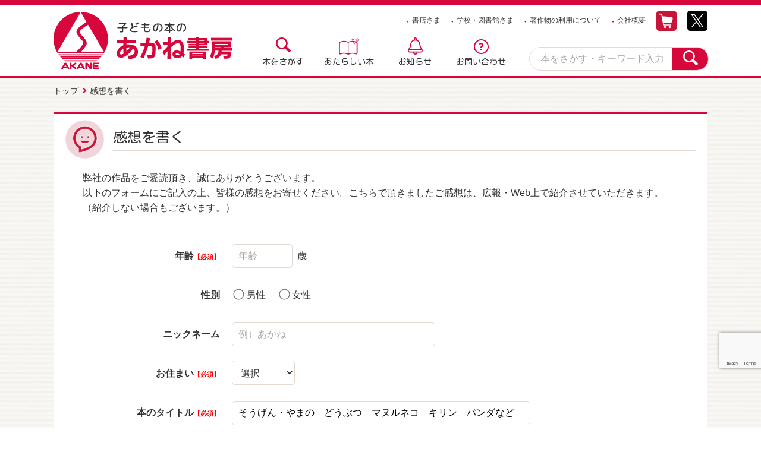

--- FILE ---
content_type: text/html; charset=UTF-8
request_url: https://www.akaneshobo.co.jp/mail/form_impression/?isbn=9784251093363
body_size: 19589
content:
<!doctype html>
<html lang="ja">

<head>
<meta charset="utf-8">
<meta http-equiv="x-ua-compatible" content="ie=edge,chrome=1">
<meta name="format-detection" content="telephone=no">
<meta name="viewport" content="width=device-width,user-scalable=no,maximum-scale=1">

<meta property="og:site_name" content="子どもの本のあかね書房">
<meta property="og:type" content="website">
<meta property="og:url" content="https://www.akaneshobo.co.jp/mail/form_impression/?isbn=9784251093363">
<meta property="og:title" content="感想を書く - あかね書房">
<meta property="og:description" content="子どもの本のあかね書房:私たちは、ひとりでも多くの子どもたちに、“心の成長の糧”となる本を届けられるよう、良書の出版、普及を展開し続けてまいります。子どもたちの未来が笑顔で溢れていますように、という願いのもと。">
<meta name="twitter:card" content="summary">
<meta name="twitter:url" content="https://www.akaneshobo.co.jp/mail/form_impression/?isbn=9784251093363">
<meta name="twitter:title" content="感想を書く - あかね書房">
<meta name="twitter:description" content="子どもの本のあかね書房:私たちは、ひとりでも多くの子どもたちに、“心の成長の糧”となる本を届けられるよう、良書の出版、普及を展開し続けてまいります。子どもたちの未来が笑顔で溢れていますように、という願いのもと。">
<meta name="google-site-verification" content="TfsqV2gtsVyWTA4_Lmd5HUsdfx2lwaLqOaoOUmO2Wzo">
<link rel="preconnect" href="https://fonts.googleapis.com">
<link rel="preconnect" href="https://fonts.gstatic.com" crossorigin>
<link rel="stylesheet" href="https://fonts.googleapis.com/css2?family=Kosugi+Maru&display=swap">
<link rel="stylesheet" href="https://use.fontawesome.com/releases/v5.15.3/css/all.css">

<link rel="shortcut icon" href="/common/imgs/favicon.ico">
<link rel="apple-touch-icon" href="/common/imgs/apple-touch-icon.png">

<link rel="stylesheet" href="https://cdnjs.cloudflare.com/ajax/libs/drawer/3.2.2/css/drawer.min.css">

<link rel="stylesheet" href="/common/css/style.css">
<link rel="stylesheet" href="/common/css/smart.css">
<link rel="stylesheet" href="../css/mail.css?20260118">
<link rel="stylesheet" href="../css/mail_s.css?20260118">
<title>感想を書く - あかね書房</title>
<!-- Global site tag (gtag.js) - Google Analytics -->
<script async src="https://www.googletagmanager.com/gtag/js?id=G-0ZJ4G7PFJ5"></script>
<script>
  window.dataLayer = window.dataLayer || [];
  function gtag(){dataLayer.push(arguments);}
  gtag('js', new Date());

  gtag('config', 'G-0ZJ4G7PFJ5');
</script>
</head>

<body class="drawer drawer--right">
  <div id="wrapper">
    <div role="banner">
      <button type="button" class="drawer-toggle drawer-hamburger">
        <span class="sr-only">toggle navigation</span>
        <span class="drawer-hamburger-icon"></span>
      </button>
      <nav class="drawer-nav" role="navigation">
        <!-- ここからドロップダウンの中身 -->
        <ul class="drawer-menu">
          <li class="drawer-menu-sns">
            <p><a href="/search/cart.php"><img src="/common/imgs/icon_shopping.svg" alt="カートをみる" title="カートをみる"></a></p>
            <p><a href="https://twitter.com/akaneshobo_pub"><img src="/common/imgs/sns_x.svg" alt="X" title="X"></a></p>
          </li>
          <li class="menu-head"><a class="drawer-menu-item" href="/">トップページ</a></li>
          <li><a class="drawer-menu-item" href="/search/">本をさがす</a></li>
          <li class="drawer-dropdown">
            <a class="drawer-menu-item" href="/search/newbook.php" data-toggle="dropdown" role="button" aria-expanded="false">あたらしい本<span class="drawer-caret"></span></a>
            <ul class="drawer-dropdown-menu">
              <li><a class="drawer-dropdown-menu-item" href="/search/newbook.php?date=202512">先月発売の本</a></li>
              <li><a class="drawer-dropdown-menu-item" href="/search/newbook.php">今月発売の本</a></li>
              <li><a class="drawer-dropdown-menu-item" href="/search/reserve.php">これからでる本</a></li>
            </ul>
          </li>
          <li><a class="drawer-menu-item" href="/news/">お知らせ</a></li>
          <li><a class="drawer-menu-item" href="/special/">特集ページ</a></li>
          <li><a class="drawer-menu-item" href="/bookstore/">書店さま</a></li>
          <li><a class="drawer-menu-item" href="/library/">学校・図書館さま</a></li>
          <li class="drawer-dropdown">
            <a class="drawer-menu-item" href="/com/" data-toggle="dropdown" role="button" aria-expanded="false">会社概要<span class="drawer-caret"></span></a>
            <ul class="drawer-dropdown-menu">
              <li><a class="drawer-dropdown-menu-item" href="/com/">ごあいさつ・沿革</a></li>
              <li><a class="drawer-dropdown-menu-item" href="/com/outline.php">会社概要・アクセス</a></li>
              <li><a class="drawer-dropdown-menu-item" href="/com/news.php">あかね書房からのお知らせ</a></li>
            </ul>
          </li>
          <li class="drawer-dropdown">
            <a class="drawer-menu-item" href="/mail/" data-toggle="dropdown" role="button" aria-expanded="false">お問い合わせ<span class="drawer-caret"></span></a>
            <ul class="drawer-dropdown-menu">
              <li><a class="drawer-dropdown-menu-item" href="/mail/form_book/">本について</a></li>
              <li><a class="drawer-dropdown-menu-item" href="/mail/form_copyright/">著作物の利用について</a></li>
            </ul>
          </li>
          <li><a class="drawer-menu-item" href="/mail/form_impression/">感想を書く</a></li>
<!--          <li><a class="drawer-menu-item" href="/com/">カタログ請求</a></li>-->
          <li><a class="drawer-menu-item" href="/policy.php">プライバシーポリシー</a></li>
          <li><a class="drawer-menu-item" href="https://www.bookmall.co.jp/howtobuy.php" target="_blank">ご注文について</a></li>
          <li><a class="drawer-menu-item" href="/search/howtocart.php">カートのご利用方法</a></li>
          <li><a class="drawer-menu-item" href="/link/">リンク</a></li>
          <li><a class="drawer-menu-item" href="/sitemap/">サイトマップ</a></li>
        </ul>
        <!-- ここまでドロップダウンの中身 -->
      </nav>
    </div>
    <header>
      <nav class="header-sub-menu">
        <ul>
          <li><a href="/bookstore/">書店さま</a></li>
          <li><a href="/library/">学校・図書館さま</a></li>
          <li><a href="/mail/form_copyright/">著作物の利用について</a></li>
          <li><a href="/com/">会社概要</a></li>
          <li><a href="/search/cart.php"><img src="/common/imgs/icon_shopping.svg" alt="カートをみる" title="カートをみる"></a></li>
          <li><a href="https://twitter.com/akaneshobo_pub"><img src="/common/imgs/sns_x.svg" alt="X" title="X"></a></li>
          <li><a href="#"><img src="/common/imgs/sns_instagram.png" alt="Instagram" title="Instagram"></a></li>
        </ul>
      </nav>
      <div class="head-inner">
        <h1 class="header-logo"><a href="/"><img src="/common/imgs/logo_akane.svg"></a></h1>
        <nav class="global-menu">
          <ul>
            <li><a href="/search/">本をさがす</a></li>
            <li><a href="/search/newbook.php">あたらしい本</a></li>
            <li><a href="/news/">お知らせ</a></li>
            <li><a href="/mail/">お問い合わせ</a></li>
          </ul>
        </nav>
        <div class="header-search">
          <div id="search-wrap">
            <form action="/search/result.php" method="get">
              <input type="text" name="keyword" value="" maxlength="100" placeholder="本をさがす・キーワード入力">
              <button><img src="/common/imgs/menu_search_white.svg"></button>
            </form>
          </div>
        </div>
      </div>
    </header>
<script src="https://www.google.com/recaptcha/api.js?render=6LenR4IqAAAAANsWtx1-ERfGyXMG42eSoArwDbMA"></script>
    <main id="form" role="main">
      <nav class="breadcrumb">
        <ul>
          <li><a href="/">トップ</a></li>
          <li>感想を書く</li>
        </ul>
      </nav>
      <section id="contact-index">
        <div class="mds-area mds-voice">
          <dl>
            <dt><h2 class="mds">感想を書く</h2></dt>
         </dl>
        </div>
        <div class="inner">
          <p class="read">弊社の作品をご愛読頂き、誠にありがとうございます。<br>以下のフォームにご記入の上、皆様の感想をお寄せください。こちらで頂きましたご感想は、広報・Web上で紹介させていただきます。<br>（紹介しない場合もございます。）</p>

          <form id="impForm" action="check.php" method="post" class="default">
            <input type="hidden" name="form_id" value="Az8aXZiL">
            <dl class="form-layout">
              <dt>年齢<span>必須</span></dt>
              <dd><input type="number" name="年齢" placeholder="年齢" min="0" max="120" maxlength="3" value="" class="em3">歳</dd>
              <dt>性別</dt>
              <dd>
                <input type="hidden" name="性別" value="">
                <label><input type="radio" name="性別" value="男性">男性</label>
                <label><input type="radio" name="性別" value="女性">女性</label>
              </dd>
              <dt>ニックネーム</dt>
              <dd><input type="text" name="ニックネーム" placeholder="例）あかね" maxlength="100" value=""></dd>
              <dt>お住まい<span>必須</span></dt>
              <dd>
                <select name="お住まい">
                  <option value="">選択</option>
                  <option value="北海道" >北海道</option>
                  <option value="青森県" >青森県</option>
                  <option value="岩手県" >岩手県</option>
                  <option value="宮城県" >宮城県</option>
                  <option value="秋田県" >秋田県</option>
                  <option value="山形県" >山形県</option>
                  <option value="福島県" >福島県</option>
                  <option value="茨城県" >茨城県</option>
                  <option value="栃木県" >栃木県</option>
                  <option value="群馬県" >群馬県</option>
                  <option value="埼玉県" >埼玉県</option>
                  <option value="千葉県" >千葉県</option>
                  <option value="東京都" >東京都</option>
                  <option value="神奈川県" >神奈川県</option>
                  <option value="新潟県" >新潟県</option>
                  <option value="富山県" >富山県</option>
                  <option value="石川県" >石川県</option>
                  <option value="福井県" >福井県</option>
                  <option value="山梨県" >山梨県</option>
                  <option value="長野県" >長野県</option>
                  <option value="岐阜県" >岐阜県</option>
                  <option value="静岡県" >静岡県</option>
                  <option value="愛知県" >愛知県</option>
                  <option value="三重県" >三重県</option>
                  <option value="滋賀県" >滋賀県</option>
                  <option value="京都府" >京都府</option>
                  <option value="大阪府" >大阪府</option>
                  <option value="兵庫県" >兵庫県</option>
                  <option value="奈良県" >奈良県</option>
                  <option value="和歌山県" >和歌山県</option>
                  <option value="鳥取県" >鳥取県</option>
                  <option value="島根県" >島根県</option>
                  <option value="岡山県" >岡山県</option>
                  <option value="広島県" >広島県</option>
                  <option value="山口県" >山口県</option>
                  <option value="徳島県" >徳島県</option>
                  <option value="香川県" >香川県</option>
                  <option value="愛媛県" >愛媛県</option>
                  <option value="高知県" >高知県</option>
                  <option value="福岡県" >福岡県</option>
                  <option value="佐賀県" >佐賀県</option>
                  <option value="長崎県" >長崎県</option>
                  <option value="熊本県" >熊本県</option>
                  <option value="大分県" >大分県</option>
                  <option value="宮崎県" >宮崎県</option>
                  <option value="鹿児島県" >鹿児島県</option>
                  <option value="沖縄県" >沖縄県</option>
                  <option value="その他" >その他</option>
                </select>
              </dd>
              <dt>本のタイトル<span>必須</span></dt>
              <dd><input type="text" name="本のタイトル" placeholder="本のタイトル" maxlength="100" value="そうげん・やまの　どうぶつ　マヌルネコ　キリン　パンダなど" class="em30"></dd>
              <dt>ご感想<span>必須</span></dt>
              <dd><textarea name="ご感想" placeholder="ご感想（400文字以内）" maxlength="400"></textarea></dd>

              <dt>この本をどこでお知りに<br>なりましたか？</dt>
              <dd>
                <input type="hidden" name="本をどこで知りましたか？" value="">
                <label for="shoten"><input type="radio" name="本をどこで知りましたか？" value="書店" id="shoten">書店</label>
                
                <label for="koukoku"><input type="radio" name="本をどこで知りましたか？" value="広告" id="koukoku">広告</label>
                
                <label for="shohyo"><input type="radio" name="本をどこで知りましたか？" value="書評・紹介記事を見て" id="shohyo">書評・紹介記事を見て</label>
                
                <label for="toshokan"><input type="radio" name="本をどこで知りましたか？" value="図書室・図書館で見て" id="toshokan">図書室・図書館で見て</label><br>
                
                <label for="sonota"><input type="radio" name="本をどこで知りましたか？" value="その他" id="sonota">その他</label>　<input name="その他の内容" type="text" placeholder="その他の場合ご記入ください" value="" size="20" maxlength="20">
              </dd>
            </dl>
            <p class="form-layout-btn"><button type="submit" value="send">内容を確認する</button></p>
            <input type="hidden" name="recaptchaResponse" id="recaptchaResponse">
          </form>

        </div>
      </section>
    </main>
<script>
function checkCaptcha(e) {
    e.preventDefault();
    grecaptcha.ready(function() {
        grecaptcha.execute('6LenR4IqAAAAANsWtx1-ERfGyXMG42eSoArwDbMA', {action: 'submit'}).then(function(token) {
            document.getElementById("recaptchaResponse").value=token;
            document.getElementById("impForm").submit();
        });
    });
}
document.getElementById("impForm").addEventListener('submit', checkCaptcha);
</script>
    <nav id="sitemap">
      <ul class="pconly">
        <li class="pconly">
          <a href="/search/">本をさがす</a>
          <a href="/news/">お知らせ</a>
          <a href="/special/">特集ページ</a>
          <a href="/bookstore/">書店さま</a>
          <a href="/library/">学校・図書館さま</a>
        </li>
        <li>
          <a href="/search/newbook.php">あたらしい本</a>
          <p>
            <a href="/search/reserve.php">これから出る本</a>
            <a href="/search/newbook.php">今月発売の本</a>
            <a href="/search/newbook.php?date=202512">先月発売の本</a>
          </p>
        </li>
        <li>
          <a href="/com/">会社概要</a>
          <p>
            <a href="/com/">ごあいさつ・沿革</a>
            <a href="/com/outline.php">会社概要・アクセス</a>
            <a href="/com/news.php">あかね書房からのお知らせ</a>
          </p>
<!--          <a href="/mokuroku/">カタログ請求</a>-->
          <a href="/mail/form_impression/">感想を書く</a>
        </li>
        <li>
          <a href="https://www.bookmall.co.jp/howtobuy.php" target="_blank">ご注文について</a>
          <a href="/search/howtocart.php">カート利用方法</a>
          <a href="/link/">リンク</a>
          <a href="/sitemap/">サイトマップ</a>
        </li>
        <li>
          <a href="/mail/">お問い合わせ</a>
          <p>
            <a href="/mail/form_book/">本について</a>
            <a href="/mail/form_copyright/">著作物の利用について</a>
            <a href="/policy.php">プライバシーポリシー</a>
          </p>
        </li>
      </ul>
      <ul class="smfonly">
        <li>
          <a href="/search/"><img src="/common/imgs/icon_search.png" alt="本をさがす"><span>本をさがす</span></a>
          <a href="/search/newbook.php"><img src="/common/imgs/icon_newbook.png" alt="あたらしい本"><span>あたらしい本</span></a>
          <a href="/bookstore/"><img src="/common/imgs/icon_bookstore.png" alt="書店さま"><span>書店さま</span></a>
          <a href="/library/"><img src="/common/imgs/icon_library.png" alt="学校・図書館さま"><span>学校・図書館さま</span></a>
          <a href="/news/"><img src="/common/imgs/icon_contact.png" alt="お知らせ"><span>お知らせ</span></a>
          <a href="/mail/"><img src="/common/imgs/icon_contact.png" alt="お問い合わせ"><span>お問い合わせ</span></a>
          <a href="/special/">特集ページ</a>
          <a href="/com/">会社概要</a>
          <a href="/link/">リンク</a>
          <a href="https://www.bookmall.co.jp/howtobuy.php" target="_blank">ご注文について</a>
          <a href="/policy.php">プライバシーポリシー</a>
          <a href="/mail/form_copyright/">著作物の利用について</a>
        </li>
      </ul>
    </nav>
    <footer>
      <div class="copyright-box">
        <ol class="footer-sns">
        <li><a href="https://twitter.com/akaneshobo_pub"><img src="/common/imgs/sns_x.svg" alt="X" title="X"></a></li>
<!--        <li><a href="https://www.instagram.com/akaneshobo_pub/" target="_blank"><i class="fab fa-instagram fa-2x"></i></a></li>-->
        </ol>
        <p class="copyright"><a href="/">&copy; AKANE SHOBO Publishing Co., Ltd.</a></p>
      </div>
      <div id="page_top"><a href="#"></a></div>
    </footer>
  </div>
<script src="https://ajax.googleapis.com/ajax/libs/jquery/3.6.0/jquery.min.js"></script>
<script src="https://cdnjs.cloudflare.com/ajax/libs/drawer/3.2.2/js/drawer.min.js"></script>
<script src="https://cdnjs.cloudflare.com/ajax/libs/twitter-bootstrap/3.3.7/js/bootstrap.min.js"></script>
<script src="https://cdnjs.cloudflare.com/ajax/libs/iScroll/5.2.0/iscroll.min.js"></script>
<script src="/common/js/common.js"></script>
<script>
$(document).ready(function () {
	$('.drawer').drawer();
});
</script>
</body>
</html>


--- FILE ---
content_type: text/html; charset=utf-8
request_url: https://www.google.com/recaptcha/api2/anchor?ar=1&k=6LenR4IqAAAAANsWtx1-ERfGyXMG42eSoArwDbMA&co=aHR0cHM6Ly93d3cuYWthbmVzaG9iby5jby5qcDo0NDM.&hl=en&v=PoyoqOPhxBO7pBk68S4YbpHZ&size=invisible&anchor-ms=20000&execute-ms=30000&cb=ccvqnmd4xcup
body_size: 48907
content:
<!DOCTYPE HTML><html dir="ltr" lang="en"><head><meta http-equiv="Content-Type" content="text/html; charset=UTF-8">
<meta http-equiv="X-UA-Compatible" content="IE=edge">
<title>reCAPTCHA</title>
<style type="text/css">
/* cyrillic-ext */
@font-face {
  font-family: 'Roboto';
  font-style: normal;
  font-weight: 400;
  font-stretch: 100%;
  src: url(//fonts.gstatic.com/s/roboto/v48/KFO7CnqEu92Fr1ME7kSn66aGLdTylUAMa3GUBHMdazTgWw.woff2) format('woff2');
  unicode-range: U+0460-052F, U+1C80-1C8A, U+20B4, U+2DE0-2DFF, U+A640-A69F, U+FE2E-FE2F;
}
/* cyrillic */
@font-face {
  font-family: 'Roboto';
  font-style: normal;
  font-weight: 400;
  font-stretch: 100%;
  src: url(//fonts.gstatic.com/s/roboto/v48/KFO7CnqEu92Fr1ME7kSn66aGLdTylUAMa3iUBHMdazTgWw.woff2) format('woff2');
  unicode-range: U+0301, U+0400-045F, U+0490-0491, U+04B0-04B1, U+2116;
}
/* greek-ext */
@font-face {
  font-family: 'Roboto';
  font-style: normal;
  font-weight: 400;
  font-stretch: 100%;
  src: url(//fonts.gstatic.com/s/roboto/v48/KFO7CnqEu92Fr1ME7kSn66aGLdTylUAMa3CUBHMdazTgWw.woff2) format('woff2');
  unicode-range: U+1F00-1FFF;
}
/* greek */
@font-face {
  font-family: 'Roboto';
  font-style: normal;
  font-weight: 400;
  font-stretch: 100%;
  src: url(//fonts.gstatic.com/s/roboto/v48/KFO7CnqEu92Fr1ME7kSn66aGLdTylUAMa3-UBHMdazTgWw.woff2) format('woff2');
  unicode-range: U+0370-0377, U+037A-037F, U+0384-038A, U+038C, U+038E-03A1, U+03A3-03FF;
}
/* math */
@font-face {
  font-family: 'Roboto';
  font-style: normal;
  font-weight: 400;
  font-stretch: 100%;
  src: url(//fonts.gstatic.com/s/roboto/v48/KFO7CnqEu92Fr1ME7kSn66aGLdTylUAMawCUBHMdazTgWw.woff2) format('woff2');
  unicode-range: U+0302-0303, U+0305, U+0307-0308, U+0310, U+0312, U+0315, U+031A, U+0326-0327, U+032C, U+032F-0330, U+0332-0333, U+0338, U+033A, U+0346, U+034D, U+0391-03A1, U+03A3-03A9, U+03B1-03C9, U+03D1, U+03D5-03D6, U+03F0-03F1, U+03F4-03F5, U+2016-2017, U+2034-2038, U+203C, U+2040, U+2043, U+2047, U+2050, U+2057, U+205F, U+2070-2071, U+2074-208E, U+2090-209C, U+20D0-20DC, U+20E1, U+20E5-20EF, U+2100-2112, U+2114-2115, U+2117-2121, U+2123-214F, U+2190, U+2192, U+2194-21AE, U+21B0-21E5, U+21F1-21F2, U+21F4-2211, U+2213-2214, U+2216-22FF, U+2308-230B, U+2310, U+2319, U+231C-2321, U+2336-237A, U+237C, U+2395, U+239B-23B7, U+23D0, U+23DC-23E1, U+2474-2475, U+25AF, U+25B3, U+25B7, U+25BD, U+25C1, U+25CA, U+25CC, U+25FB, U+266D-266F, U+27C0-27FF, U+2900-2AFF, U+2B0E-2B11, U+2B30-2B4C, U+2BFE, U+3030, U+FF5B, U+FF5D, U+1D400-1D7FF, U+1EE00-1EEFF;
}
/* symbols */
@font-face {
  font-family: 'Roboto';
  font-style: normal;
  font-weight: 400;
  font-stretch: 100%;
  src: url(//fonts.gstatic.com/s/roboto/v48/KFO7CnqEu92Fr1ME7kSn66aGLdTylUAMaxKUBHMdazTgWw.woff2) format('woff2');
  unicode-range: U+0001-000C, U+000E-001F, U+007F-009F, U+20DD-20E0, U+20E2-20E4, U+2150-218F, U+2190, U+2192, U+2194-2199, U+21AF, U+21E6-21F0, U+21F3, U+2218-2219, U+2299, U+22C4-22C6, U+2300-243F, U+2440-244A, U+2460-24FF, U+25A0-27BF, U+2800-28FF, U+2921-2922, U+2981, U+29BF, U+29EB, U+2B00-2BFF, U+4DC0-4DFF, U+FFF9-FFFB, U+10140-1018E, U+10190-1019C, U+101A0, U+101D0-101FD, U+102E0-102FB, U+10E60-10E7E, U+1D2C0-1D2D3, U+1D2E0-1D37F, U+1F000-1F0FF, U+1F100-1F1AD, U+1F1E6-1F1FF, U+1F30D-1F30F, U+1F315, U+1F31C, U+1F31E, U+1F320-1F32C, U+1F336, U+1F378, U+1F37D, U+1F382, U+1F393-1F39F, U+1F3A7-1F3A8, U+1F3AC-1F3AF, U+1F3C2, U+1F3C4-1F3C6, U+1F3CA-1F3CE, U+1F3D4-1F3E0, U+1F3ED, U+1F3F1-1F3F3, U+1F3F5-1F3F7, U+1F408, U+1F415, U+1F41F, U+1F426, U+1F43F, U+1F441-1F442, U+1F444, U+1F446-1F449, U+1F44C-1F44E, U+1F453, U+1F46A, U+1F47D, U+1F4A3, U+1F4B0, U+1F4B3, U+1F4B9, U+1F4BB, U+1F4BF, U+1F4C8-1F4CB, U+1F4D6, U+1F4DA, U+1F4DF, U+1F4E3-1F4E6, U+1F4EA-1F4ED, U+1F4F7, U+1F4F9-1F4FB, U+1F4FD-1F4FE, U+1F503, U+1F507-1F50B, U+1F50D, U+1F512-1F513, U+1F53E-1F54A, U+1F54F-1F5FA, U+1F610, U+1F650-1F67F, U+1F687, U+1F68D, U+1F691, U+1F694, U+1F698, U+1F6AD, U+1F6B2, U+1F6B9-1F6BA, U+1F6BC, U+1F6C6-1F6CF, U+1F6D3-1F6D7, U+1F6E0-1F6EA, U+1F6F0-1F6F3, U+1F6F7-1F6FC, U+1F700-1F7FF, U+1F800-1F80B, U+1F810-1F847, U+1F850-1F859, U+1F860-1F887, U+1F890-1F8AD, U+1F8B0-1F8BB, U+1F8C0-1F8C1, U+1F900-1F90B, U+1F93B, U+1F946, U+1F984, U+1F996, U+1F9E9, U+1FA00-1FA6F, U+1FA70-1FA7C, U+1FA80-1FA89, U+1FA8F-1FAC6, U+1FACE-1FADC, U+1FADF-1FAE9, U+1FAF0-1FAF8, U+1FB00-1FBFF;
}
/* vietnamese */
@font-face {
  font-family: 'Roboto';
  font-style: normal;
  font-weight: 400;
  font-stretch: 100%;
  src: url(//fonts.gstatic.com/s/roboto/v48/KFO7CnqEu92Fr1ME7kSn66aGLdTylUAMa3OUBHMdazTgWw.woff2) format('woff2');
  unicode-range: U+0102-0103, U+0110-0111, U+0128-0129, U+0168-0169, U+01A0-01A1, U+01AF-01B0, U+0300-0301, U+0303-0304, U+0308-0309, U+0323, U+0329, U+1EA0-1EF9, U+20AB;
}
/* latin-ext */
@font-face {
  font-family: 'Roboto';
  font-style: normal;
  font-weight: 400;
  font-stretch: 100%;
  src: url(//fonts.gstatic.com/s/roboto/v48/KFO7CnqEu92Fr1ME7kSn66aGLdTylUAMa3KUBHMdazTgWw.woff2) format('woff2');
  unicode-range: U+0100-02BA, U+02BD-02C5, U+02C7-02CC, U+02CE-02D7, U+02DD-02FF, U+0304, U+0308, U+0329, U+1D00-1DBF, U+1E00-1E9F, U+1EF2-1EFF, U+2020, U+20A0-20AB, U+20AD-20C0, U+2113, U+2C60-2C7F, U+A720-A7FF;
}
/* latin */
@font-face {
  font-family: 'Roboto';
  font-style: normal;
  font-weight: 400;
  font-stretch: 100%;
  src: url(//fonts.gstatic.com/s/roboto/v48/KFO7CnqEu92Fr1ME7kSn66aGLdTylUAMa3yUBHMdazQ.woff2) format('woff2');
  unicode-range: U+0000-00FF, U+0131, U+0152-0153, U+02BB-02BC, U+02C6, U+02DA, U+02DC, U+0304, U+0308, U+0329, U+2000-206F, U+20AC, U+2122, U+2191, U+2193, U+2212, U+2215, U+FEFF, U+FFFD;
}
/* cyrillic-ext */
@font-face {
  font-family: 'Roboto';
  font-style: normal;
  font-weight: 500;
  font-stretch: 100%;
  src: url(//fonts.gstatic.com/s/roboto/v48/KFO7CnqEu92Fr1ME7kSn66aGLdTylUAMa3GUBHMdazTgWw.woff2) format('woff2');
  unicode-range: U+0460-052F, U+1C80-1C8A, U+20B4, U+2DE0-2DFF, U+A640-A69F, U+FE2E-FE2F;
}
/* cyrillic */
@font-face {
  font-family: 'Roboto';
  font-style: normal;
  font-weight: 500;
  font-stretch: 100%;
  src: url(//fonts.gstatic.com/s/roboto/v48/KFO7CnqEu92Fr1ME7kSn66aGLdTylUAMa3iUBHMdazTgWw.woff2) format('woff2');
  unicode-range: U+0301, U+0400-045F, U+0490-0491, U+04B0-04B1, U+2116;
}
/* greek-ext */
@font-face {
  font-family: 'Roboto';
  font-style: normal;
  font-weight: 500;
  font-stretch: 100%;
  src: url(//fonts.gstatic.com/s/roboto/v48/KFO7CnqEu92Fr1ME7kSn66aGLdTylUAMa3CUBHMdazTgWw.woff2) format('woff2');
  unicode-range: U+1F00-1FFF;
}
/* greek */
@font-face {
  font-family: 'Roboto';
  font-style: normal;
  font-weight: 500;
  font-stretch: 100%;
  src: url(//fonts.gstatic.com/s/roboto/v48/KFO7CnqEu92Fr1ME7kSn66aGLdTylUAMa3-UBHMdazTgWw.woff2) format('woff2');
  unicode-range: U+0370-0377, U+037A-037F, U+0384-038A, U+038C, U+038E-03A1, U+03A3-03FF;
}
/* math */
@font-face {
  font-family: 'Roboto';
  font-style: normal;
  font-weight: 500;
  font-stretch: 100%;
  src: url(//fonts.gstatic.com/s/roboto/v48/KFO7CnqEu92Fr1ME7kSn66aGLdTylUAMawCUBHMdazTgWw.woff2) format('woff2');
  unicode-range: U+0302-0303, U+0305, U+0307-0308, U+0310, U+0312, U+0315, U+031A, U+0326-0327, U+032C, U+032F-0330, U+0332-0333, U+0338, U+033A, U+0346, U+034D, U+0391-03A1, U+03A3-03A9, U+03B1-03C9, U+03D1, U+03D5-03D6, U+03F0-03F1, U+03F4-03F5, U+2016-2017, U+2034-2038, U+203C, U+2040, U+2043, U+2047, U+2050, U+2057, U+205F, U+2070-2071, U+2074-208E, U+2090-209C, U+20D0-20DC, U+20E1, U+20E5-20EF, U+2100-2112, U+2114-2115, U+2117-2121, U+2123-214F, U+2190, U+2192, U+2194-21AE, U+21B0-21E5, U+21F1-21F2, U+21F4-2211, U+2213-2214, U+2216-22FF, U+2308-230B, U+2310, U+2319, U+231C-2321, U+2336-237A, U+237C, U+2395, U+239B-23B7, U+23D0, U+23DC-23E1, U+2474-2475, U+25AF, U+25B3, U+25B7, U+25BD, U+25C1, U+25CA, U+25CC, U+25FB, U+266D-266F, U+27C0-27FF, U+2900-2AFF, U+2B0E-2B11, U+2B30-2B4C, U+2BFE, U+3030, U+FF5B, U+FF5D, U+1D400-1D7FF, U+1EE00-1EEFF;
}
/* symbols */
@font-face {
  font-family: 'Roboto';
  font-style: normal;
  font-weight: 500;
  font-stretch: 100%;
  src: url(//fonts.gstatic.com/s/roboto/v48/KFO7CnqEu92Fr1ME7kSn66aGLdTylUAMaxKUBHMdazTgWw.woff2) format('woff2');
  unicode-range: U+0001-000C, U+000E-001F, U+007F-009F, U+20DD-20E0, U+20E2-20E4, U+2150-218F, U+2190, U+2192, U+2194-2199, U+21AF, U+21E6-21F0, U+21F3, U+2218-2219, U+2299, U+22C4-22C6, U+2300-243F, U+2440-244A, U+2460-24FF, U+25A0-27BF, U+2800-28FF, U+2921-2922, U+2981, U+29BF, U+29EB, U+2B00-2BFF, U+4DC0-4DFF, U+FFF9-FFFB, U+10140-1018E, U+10190-1019C, U+101A0, U+101D0-101FD, U+102E0-102FB, U+10E60-10E7E, U+1D2C0-1D2D3, U+1D2E0-1D37F, U+1F000-1F0FF, U+1F100-1F1AD, U+1F1E6-1F1FF, U+1F30D-1F30F, U+1F315, U+1F31C, U+1F31E, U+1F320-1F32C, U+1F336, U+1F378, U+1F37D, U+1F382, U+1F393-1F39F, U+1F3A7-1F3A8, U+1F3AC-1F3AF, U+1F3C2, U+1F3C4-1F3C6, U+1F3CA-1F3CE, U+1F3D4-1F3E0, U+1F3ED, U+1F3F1-1F3F3, U+1F3F5-1F3F7, U+1F408, U+1F415, U+1F41F, U+1F426, U+1F43F, U+1F441-1F442, U+1F444, U+1F446-1F449, U+1F44C-1F44E, U+1F453, U+1F46A, U+1F47D, U+1F4A3, U+1F4B0, U+1F4B3, U+1F4B9, U+1F4BB, U+1F4BF, U+1F4C8-1F4CB, U+1F4D6, U+1F4DA, U+1F4DF, U+1F4E3-1F4E6, U+1F4EA-1F4ED, U+1F4F7, U+1F4F9-1F4FB, U+1F4FD-1F4FE, U+1F503, U+1F507-1F50B, U+1F50D, U+1F512-1F513, U+1F53E-1F54A, U+1F54F-1F5FA, U+1F610, U+1F650-1F67F, U+1F687, U+1F68D, U+1F691, U+1F694, U+1F698, U+1F6AD, U+1F6B2, U+1F6B9-1F6BA, U+1F6BC, U+1F6C6-1F6CF, U+1F6D3-1F6D7, U+1F6E0-1F6EA, U+1F6F0-1F6F3, U+1F6F7-1F6FC, U+1F700-1F7FF, U+1F800-1F80B, U+1F810-1F847, U+1F850-1F859, U+1F860-1F887, U+1F890-1F8AD, U+1F8B0-1F8BB, U+1F8C0-1F8C1, U+1F900-1F90B, U+1F93B, U+1F946, U+1F984, U+1F996, U+1F9E9, U+1FA00-1FA6F, U+1FA70-1FA7C, U+1FA80-1FA89, U+1FA8F-1FAC6, U+1FACE-1FADC, U+1FADF-1FAE9, U+1FAF0-1FAF8, U+1FB00-1FBFF;
}
/* vietnamese */
@font-face {
  font-family: 'Roboto';
  font-style: normal;
  font-weight: 500;
  font-stretch: 100%;
  src: url(//fonts.gstatic.com/s/roboto/v48/KFO7CnqEu92Fr1ME7kSn66aGLdTylUAMa3OUBHMdazTgWw.woff2) format('woff2');
  unicode-range: U+0102-0103, U+0110-0111, U+0128-0129, U+0168-0169, U+01A0-01A1, U+01AF-01B0, U+0300-0301, U+0303-0304, U+0308-0309, U+0323, U+0329, U+1EA0-1EF9, U+20AB;
}
/* latin-ext */
@font-face {
  font-family: 'Roboto';
  font-style: normal;
  font-weight: 500;
  font-stretch: 100%;
  src: url(//fonts.gstatic.com/s/roboto/v48/KFO7CnqEu92Fr1ME7kSn66aGLdTylUAMa3KUBHMdazTgWw.woff2) format('woff2');
  unicode-range: U+0100-02BA, U+02BD-02C5, U+02C7-02CC, U+02CE-02D7, U+02DD-02FF, U+0304, U+0308, U+0329, U+1D00-1DBF, U+1E00-1E9F, U+1EF2-1EFF, U+2020, U+20A0-20AB, U+20AD-20C0, U+2113, U+2C60-2C7F, U+A720-A7FF;
}
/* latin */
@font-face {
  font-family: 'Roboto';
  font-style: normal;
  font-weight: 500;
  font-stretch: 100%;
  src: url(//fonts.gstatic.com/s/roboto/v48/KFO7CnqEu92Fr1ME7kSn66aGLdTylUAMa3yUBHMdazQ.woff2) format('woff2');
  unicode-range: U+0000-00FF, U+0131, U+0152-0153, U+02BB-02BC, U+02C6, U+02DA, U+02DC, U+0304, U+0308, U+0329, U+2000-206F, U+20AC, U+2122, U+2191, U+2193, U+2212, U+2215, U+FEFF, U+FFFD;
}
/* cyrillic-ext */
@font-face {
  font-family: 'Roboto';
  font-style: normal;
  font-weight: 900;
  font-stretch: 100%;
  src: url(//fonts.gstatic.com/s/roboto/v48/KFO7CnqEu92Fr1ME7kSn66aGLdTylUAMa3GUBHMdazTgWw.woff2) format('woff2');
  unicode-range: U+0460-052F, U+1C80-1C8A, U+20B4, U+2DE0-2DFF, U+A640-A69F, U+FE2E-FE2F;
}
/* cyrillic */
@font-face {
  font-family: 'Roboto';
  font-style: normal;
  font-weight: 900;
  font-stretch: 100%;
  src: url(//fonts.gstatic.com/s/roboto/v48/KFO7CnqEu92Fr1ME7kSn66aGLdTylUAMa3iUBHMdazTgWw.woff2) format('woff2');
  unicode-range: U+0301, U+0400-045F, U+0490-0491, U+04B0-04B1, U+2116;
}
/* greek-ext */
@font-face {
  font-family: 'Roboto';
  font-style: normal;
  font-weight: 900;
  font-stretch: 100%;
  src: url(//fonts.gstatic.com/s/roboto/v48/KFO7CnqEu92Fr1ME7kSn66aGLdTylUAMa3CUBHMdazTgWw.woff2) format('woff2');
  unicode-range: U+1F00-1FFF;
}
/* greek */
@font-face {
  font-family: 'Roboto';
  font-style: normal;
  font-weight: 900;
  font-stretch: 100%;
  src: url(//fonts.gstatic.com/s/roboto/v48/KFO7CnqEu92Fr1ME7kSn66aGLdTylUAMa3-UBHMdazTgWw.woff2) format('woff2');
  unicode-range: U+0370-0377, U+037A-037F, U+0384-038A, U+038C, U+038E-03A1, U+03A3-03FF;
}
/* math */
@font-face {
  font-family: 'Roboto';
  font-style: normal;
  font-weight: 900;
  font-stretch: 100%;
  src: url(//fonts.gstatic.com/s/roboto/v48/KFO7CnqEu92Fr1ME7kSn66aGLdTylUAMawCUBHMdazTgWw.woff2) format('woff2');
  unicode-range: U+0302-0303, U+0305, U+0307-0308, U+0310, U+0312, U+0315, U+031A, U+0326-0327, U+032C, U+032F-0330, U+0332-0333, U+0338, U+033A, U+0346, U+034D, U+0391-03A1, U+03A3-03A9, U+03B1-03C9, U+03D1, U+03D5-03D6, U+03F0-03F1, U+03F4-03F5, U+2016-2017, U+2034-2038, U+203C, U+2040, U+2043, U+2047, U+2050, U+2057, U+205F, U+2070-2071, U+2074-208E, U+2090-209C, U+20D0-20DC, U+20E1, U+20E5-20EF, U+2100-2112, U+2114-2115, U+2117-2121, U+2123-214F, U+2190, U+2192, U+2194-21AE, U+21B0-21E5, U+21F1-21F2, U+21F4-2211, U+2213-2214, U+2216-22FF, U+2308-230B, U+2310, U+2319, U+231C-2321, U+2336-237A, U+237C, U+2395, U+239B-23B7, U+23D0, U+23DC-23E1, U+2474-2475, U+25AF, U+25B3, U+25B7, U+25BD, U+25C1, U+25CA, U+25CC, U+25FB, U+266D-266F, U+27C0-27FF, U+2900-2AFF, U+2B0E-2B11, U+2B30-2B4C, U+2BFE, U+3030, U+FF5B, U+FF5D, U+1D400-1D7FF, U+1EE00-1EEFF;
}
/* symbols */
@font-face {
  font-family: 'Roboto';
  font-style: normal;
  font-weight: 900;
  font-stretch: 100%;
  src: url(//fonts.gstatic.com/s/roboto/v48/KFO7CnqEu92Fr1ME7kSn66aGLdTylUAMaxKUBHMdazTgWw.woff2) format('woff2');
  unicode-range: U+0001-000C, U+000E-001F, U+007F-009F, U+20DD-20E0, U+20E2-20E4, U+2150-218F, U+2190, U+2192, U+2194-2199, U+21AF, U+21E6-21F0, U+21F3, U+2218-2219, U+2299, U+22C4-22C6, U+2300-243F, U+2440-244A, U+2460-24FF, U+25A0-27BF, U+2800-28FF, U+2921-2922, U+2981, U+29BF, U+29EB, U+2B00-2BFF, U+4DC0-4DFF, U+FFF9-FFFB, U+10140-1018E, U+10190-1019C, U+101A0, U+101D0-101FD, U+102E0-102FB, U+10E60-10E7E, U+1D2C0-1D2D3, U+1D2E0-1D37F, U+1F000-1F0FF, U+1F100-1F1AD, U+1F1E6-1F1FF, U+1F30D-1F30F, U+1F315, U+1F31C, U+1F31E, U+1F320-1F32C, U+1F336, U+1F378, U+1F37D, U+1F382, U+1F393-1F39F, U+1F3A7-1F3A8, U+1F3AC-1F3AF, U+1F3C2, U+1F3C4-1F3C6, U+1F3CA-1F3CE, U+1F3D4-1F3E0, U+1F3ED, U+1F3F1-1F3F3, U+1F3F5-1F3F7, U+1F408, U+1F415, U+1F41F, U+1F426, U+1F43F, U+1F441-1F442, U+1F444, U+1F446-1F449, U+1F44C-1F44E, U+1F453, U+1F46A, U+1F47D, U+1F4A3, U+1F4B0, U+1F4B3, U+1F4B9, U+1F4BB, U+1F4BF, U+1F4C8-1F4CB, U+1F4D6, U+1F4DA, U+1F4DF, U+1F4E3-1F4E6, U+1F4EA-1F4ED, U+1F4F7, U+1F4F9-1F4FB, U+1F4FD-1F4FE, U+1F503, U+1F507-1F50B, U+1F50D, U+1F512-1F513, U+1F53E-1F54A, U+1F54F-1F5FA, U+1F610, U+1F650-1F67F, U+1F687, U+1F68D, U+1F691, U+1F694, U+1F698, U+1F6AD, U+1F6B2, U+1F6B9-1F6BA, U+1F6BC, U+1F6C6-1F6CF, U+1F6D3-1F6D7, U+1F6E0-1F6EA, U+1F6F0-1F6F3, U+1F6F7-1F6FC, U+1F700-1F7FF, U+1F800-1F80B, U+1F810-1F847, U+1F850-1F859, U+1F860-1F887, U+1F890-1F8AD, U+1F8B0-1F8BB, U+1F8C0-1F8C1, U+1F900-1F90B, U+1F93B, U+1F946, U+1F984, U+1F996, U+1F9E9, U+1FA00-1FA6F, U+1FA70-1FA7C, U+1FA80-1FA89, U+1FA8F-1FAC6, U+1FACE-1FADC, U+1FADF-1FAE9, U+1FAF0-1FAF8, U+1FB00-1FBFF;
}
/* vietnamese */
@font-face {
  font-family: 'Roboto';
  font-style: normal;
  font-weight: 900;
  font-stretch: 100%;
  src: url(//fonts.gstatic.com/s/roboto/v48/KFO7CnqEu92Fr1ME7kSn66aGLdTylUAMa3OUBHMdazTgWw.woff2) format('woff2');
  unicode-range: U+0102-0103, U+0110-0111, U+0128-0129, U+0168-0169, U+01A0-01A1, U+01AF-01B0, U+0300-0301, U+0303-0304, U+0308-0309, U+0323, U+0329, U+1EA0-1EF9, U+20AB;
}
/* latin-ext */
@font-face {
  font-family: 'Roboto';
  font-style: normal;
  font-weight: 900;
  font-stretch: 100%;
  src: url(//fonts.gstatic.com/s/roboto/v48/KFO7CnqEu92Fr1ME7kSn66aGLdTylUAMa3KUBHMdazTgWw.woff2) format('woff2');
  unicode-range: U+0100-02BA, U+02BD-02C5, U+02C7-02CC, U+02CE-02D7, U+02DD-02FF, U+0304, U+0308, U+0329, U+1D00-1DBF, U+1E00-1E9F, U+1EF2-1EFF, U+2020, U+20A0-20AB, U+20AD-20C0, U+2113, U+2C60-2C7F, U+A720-A7FF;
}
/* latin */
@font-face {
  font-family: 'Roboto';
  font-style: normal;
  font-weight: 900;
  font-stretch: 100%;
  src: url(//fonts.gstatic.com/s/roboto/v48/KFO7CnqEu92Fr1ME7kSn66aGLdTylUAMa3yUBHMdazQ.woff2) format('woff2');
  unicode-range: U+0000-00FF, U+0131, U+0152-0153, U+02BB-02BC, U+02C6, U+02DA, U+02DC, U+0304, U+0308, U+0329, U+2000-206F, U+20AC, U+2122, U+2191, U+2193, U+2212, U+2215, U+FEFF, U+FFFD;
}

</style>
<link rel="stylesheet" type="text/css" href="https://www.gstatic.com/recaptcha/releases/PoyoqOPhxBO7pBk68S4YbpHZ/styles__ltr.css">
<script nonce="1jTdHZxvFlNbLVzrTTMK7w" type="text/javascript">window['__recaptcha_api'] = 'https://www.google.com/recaptcha/api2/';</script>
<script type="text/javascript" src="https://www.gstatic.com/recaptcha/releases/PoyoqOPhxBO7pBk68S4YbpHZ/recaptcha__en.js" nonce="1jTdHZxvFlNbLVzrTTMK7w">
      
    </script></head>
<body><div id="rc-anchor-alert" class="rc-anchor-alert"></div>
<input type="hidden" id="recaptcha-token" value="[base64]">
<script type="text/javascript" nonce="1jTdHZxvFlNbLVzrTTMK7w">
      recaptcha.anchor.Main.init("[\x22ainput\x22,[\x22bgdata\x22,\x22\x22,\[base64]/[base64]/bmV3IFpbdF0obVswXSk6Sz09Mj9uZXcgWlt0XShtWzBdLG1bMV0pOks9PTM/bmV3IFpbdF0obVswXSxtWzFdLG1bMl0pOks9PTQ/[base64]/[base64]/[base64]/[base64]/[base64]/[base64]/[base64]/[base64]/[base64]/[base64]/[base64]/[base64]/[base64]/[base64]\\u003d\\u003d\x22,\[base64]\x22,\[base64]/DmcK+w6I/DzTDo8OvQ2lNN8KowonCmsK3w4rDpMOswpXDscOmw6vChV5IRcKpwpk9ezwFw5vDpB7DrcO/w4fDosOrdsOgwrzCvMKwwpHCjQ5uwrk3f8OuwpNmwqJ/w7LDrMOxJUvCkVrClzpIwpQ5AcORwpvDgcKuY8Orw6DCqsKAw75qKjXDgMKawpXCqMOdUFvDuFN4wojDviMFw4XCln/CmllHcGBHQMOeAll6VH3DiX7Cv8OHwpTClcOWBGXCi0HCjSkiXybCjMOMw7lUw7tBwr56woRqYBXCmmbDnsO4ScONKcKNeyApwr7CmmkHw7nCgGrCrsOIdcO4bTvCjsOBwr7Dr8KMw4oBw7bCpsOSwrHClFh/wrhJHWrDg8Kmw7DCr8KQeDMYNxs2wqkpaMKnwpNMKsOpwqrDocO3wqzDmMKjw79Zw67DtsOPw7Rxwrtgwp7CkwAoV8K/[base64]/wo3CmMOXwqw4eATDrMO6FHs/wrPCrgdJEcOTHgjDkVEzQlzDpMKNW1rCt8OPw4xBwrHCrsKgKsO9dh/DjsOQLFVjJlMmZcOUMnAJw4xwNMOGw6DCh3ZYMWLCgAfCvhoHVcK0wqlYa1QZSB/[base64]/w6fDljZZw5Bxw4bDpkVBwqvDtmPCm8O0wqfDtcO3w4bCvMKrUcOmD8KLA8Onw5Zdwqtew5puwqzCmcO4w7ECUMKEZlnCmwrCnCfDhMKfw4jChSnClcKhWR5cX37Cnh/DgsOWNcOmf0HCkMKWPlgXccOrc33ChMKOEcKDwrMFbj8rw43DmcKZwovDoikbwqzDk8K/K8KUNMOiexfDnU81RmDDoTTCmDPDrBsiwq5HFMOlw6R3DMOjRsKwKsOQwplBPj3DosOLw6F+AsOzwroTwo3Cth5Zw4jDoD9cZ3ZpOR3CucKPw51Lw7bDg8O7w4RTw7/DsERww5ElTcKgTsKqNcKowovCusK+JjHCp2lOwpQbwrUVwoMCw4gGE8O3w67CvgwaJsK8LErDi8KiEmPDqUduU1/DsHzCikzDq8KZwrRUwpxgBj/CpRA+wpzCrMKgw7llSsK8SQHDuyDCmMOywoVaNsOQw5RGbsOYw7nCl8KGw5vDksKLw5hqw4Qgc8OAwpAjw6bChhUaW8Ouw5jCoxZOw6bCrMOzICV8wrFSwo7Ct8Kwwr09IcKwwow9wqTDqcKNEcKeBMKsw60SBkXCusO3w5Z+JBTDh3LCrCYTw5/Cq0c8wqjCo8KwaMKMMBtCwqbDm8KXfBXDn8O4fFbDgVLCsznDuA91ecOBEMKMX8O+w4h5wqpLwrLDncKmwrzCsSjCgcOowrsRwojCnHzDnV5tLw4EMGvCh8OHwqw7AcK7wqhZwq1NwqgBbMKfw4HCkcOqYhgqOMOowrZ/[base64]/wqTDi0PDkD/CsnfDrynCosOtb2TDicKZw7NPbXnDlhHCqELDtRvDpi8nwojClcKRKnoYwqcdw7nDpMOlwq4TDMKIesKBw6k4wo9UScKSw5nCvMOMw5h7fsO9aQTCmhrDqcKgd3nCvhZ9IcO7wo8mw5TCrMK0FgbCjhgPP8KjA8K8ICUyw5I8NsOqFcOyFcOZwpl7wo5hZsO8w64/[base64]/CmMOocMODwqjDmQ4xNcOBA8KNwoUlwrLDvFnDhxUAw63DvsObAcOONMOUw7xCw61hcsOZOSkWw5EkLUTDhsK6w7kIEcOqwpjDlkFYJMOWwrLDu8OnwqTDhFcXRcK1C8KMwrcTYlYvw79AwrzDlsKnw69HcyLCqz/[base64]/w6pDwr/[base64]/Dln/DrsKswqLDusK0wr90e8OFwpDCsRExw4zDicOVXnHCmAofQyDDlnDDi8OEw7lMJTrDrkzDtMOAwrw1wqbDkWLDoQkvwr7DvSjCu8OMP1J8RWTCnSXCh8OdwrrCqsKqTHbCs0TDj8OnVMOFw7HCnxxsw6odI8KRaAh3UsK+w5cgw7HDhG9GYMK6ARMIw4/Dm8KKwr7Dn8KmwrPCiMK3w58IEMKZwo1zw6HCp8KJG2Ecw5HDhMKBwovCv8KmY8Kjw60KJHZEw4gJwoZBIUpYw5g4DMKzwoNRAjPCvFxPR1PCksK0w7nDg8Ouw4RwP1zCtC7CtjPDuMOeLC7DgCXCssKiw7NuwrLDnMKsfsKmwrR7Nwtjwq/[base64]/CocOZHMKRWioABmPDi8KqWiR+QB4qGsK4dmXDrsOaS8K3CsOVwp7ChsOge2HCn1JNwqzDvsO5w6jDkMO4awPCqnzDncOiw4EvdjXCmcODw43CgsKeGsKXw5olSXnCoGJtFBvDm8OgGh/Do17DkC9ywoBbXxfCtgUrw7/DvhkwwrrDgMO0w5vChEjDncKBw5Fcw4TDmsOnw6kYw41QwonDoznCmcOhGUsbSMKgDQlfOMKFwpjDlsO4w5/ChcK4w6XCvcK8XU7Dp8OdwpXDmcOcJEELw5h7KiZSIMOPHsOra8KFwr1ew5Z1OzdTw4rCmExxwpADw6rCsVQ9wrfCmMO3wo3DojpJXAlQUCbCscOiDSwdwqtgfcOTw4IWcMOxcsKBw5TDsXzCpcOpw6DDtgl7woTDjz/CvMKDfMK2w6PCgh1nw6ZlQcO2w616XlLChVQadsOywp7Cq8OKwonCsV9ywrpteDPDoy7DqXHCg8OfPzYvwqDCj8Ofw6HDtsOGwp7CocOFXDfDvcOdwoLDr3gRw6bDlF3DlsKxY8Kjwp7DkcO1Vz/DgAfCicKRDMOywozDumM8w5LCg8OjwqdXXMKKA2/CjMK4K3NKw4DCmDZtQcOGwrFwfcK4w5pWwpUaw6Ikw608cMK/wrjChMK/wqzCgcO4Mm3Cs1XDg23DgkhhwpDDpC8gOMORwodjY8K8BRcmHhxtCsO8w5XDjsKTw5LCjsKEScOwPmUZEcKIdXUPwp7DrcOTw43CssO2w7IGwq1eK8ORw6LDkizDoFwkw655w6xJwoPCmUsTDkttwqFbw6jCicKJakgVQMO4w4IYNkVxwpRXw4ggCXM4wqTCqH/CtVNBScKLNgzCtMOcaQ1eEx/DosOXwqXCkDkFesO/[base64]/Ch8OUfirDsMKYwoPCvz0ZVsO7asO1w6Y+dsOPw6/Chjgdw6TCuMOsEDPDrRLCk8KXw7HDiV3ClGEFD8KkaCDDik3CiMO/w7M/[base64]/w6x7IsOtQA4dbMODw57Dn8K9wrVPeFTDnMOJw5PCs2fDjh/DiEY7JsO2bsOWwpTCocOGwrXDnhbDncK7a8KlJkXDlsKGwqVZQ37DvD/[base64]/P8OKw6Bdw5TCrMKuND4GwroGWcO4f8K9SWXDhGLDgsOyecO+XsKsT8KuRmERw4spwp9/[base64]/[base64]/[base64]/JMOowr19YWxPw7DDhjjCi8K/V3hvwofCpVAbR8KcOAkwFFBpbcOVwqDDgMOVYsOCwrXDkBrDiSzDvStpw7fCkSHDpT/Dn8OTcnp0wrLDqTTDqibDp8KSRG9rPMKlwq9OaRvCj8Ozw6zCncOJLcOFwoNpQiEYEB/ChDvDhsOsMMKRcEDCqEd/[base64]/DkHI6wqQaw4w7wp3DonjDr1/CvTDDnXXDtjHCgCgoWlspwrjCsA7DuMKDUC8AAA3DqcK6YH7DsBPDtjvCl8Kzw7bDmMK/L03Dijw4wosyw78Lwoptwr1uW8KeUXdQXg/ClMKow7dRw6AAMcO6wrtBw5fDjHvCoMKjaMKaw73CtMKcKMKJwpPCkcO5WMOuSMKGwojDkMOYwpU3w5cIwqDDnXMlworCmArDs8Kpwq97w4vCvsOgeF3CjMOtHyfDvVXChMKZHgzCjsOvw47CrmQtwp5dw5R0FMKpIntVMSs/w7tXwr/DsR89YMOcCcONVMO1w7nCnMOxHRrCpMO7b8K2P8KIwr9Vw491wrzCqsORwq5JwpzDqsKowr8xwrrCtUzCpBc8woMSwq10w7HDkAh4S8ORw5nDq8OsXngPTsKDw5lSw7LCoWEawpTDlsKzwrjCt8KTwqLDv8KsUsKPwrNawpQBwoVFw5XChhESw5LCjy/DnG/[base64]/DsMK2w7Fzw5UfUsKWJSIeDSADNU3CjcOyw7wRwqtmw7zCh8OUbcKbcsKRGEDCgG/DscK6QAM+M3FQw7gINmHDjcOTVsKywq7Dh1fCncKZwpLDgcKmwrrDjg3Dm8KBe1TCmMKjwqfDrcK/w7XDr8OYOAzCi2PDisOPw6nClsOUQcKhw5nDtV4PGx4ZBcOzcFZ6FMO4BMO8J292wrrCi8O3YsKDcU4+woDDuHwKw4c6KcK2wpjCjzc2w78OCMKvwr/CjcOew4vDiMKzCMKFXz5iF23DlsKkw6M8wr1GYnwrw6zDi0TDvMK7wozDs8K1wpvDmsOTwpMSBMKxYg7DqhbDhsORw5trB8KpfnzCgHHCmcOhw6DDpMOeVh/CmMOSJnjDuFgxdsO2wpvDvcK3w5wwKWpmN1bCisKowrsIfsOSRGPDrMKgM1rDq8OywqJ+ZsOdQMKfR8KAfcKJwoBmw5PCvARaw7hKw5PDvUtdwrrCmzkEwo7DkCRlAMOdw6t8w7PDtQvClEFBw6fCrMOHwqjCiMKhw59aHWpZXF/[base64]/Dhhs5RQcCSw8WV8KcwrRGwrFfMRYNw6XDsh1iwq7Cj350w5MxOnjDllAlw4bCocKcw516FEHCuG3DocKTNsO1w7PDimBvY8Olw6bDksK1cW0rwozCpcOxTsOJwqDDsivDlndhUsO7wrDDsMO0I8K9wqF4woZOTXDDtcKaETM/FxbCggfDtcKBw4rDmsOBw57CicKzNsKhwqjCpSnCmADCmHQcw7bCssO/fMKxNcKMN0UAwrERwos8UmTDv0oqw6zCrXTCkRtJw4XDsDbCowVRw6zCuCYGw5ROw6HDqjHCsjRsw6vCmGF1D3FoXGHDtzspMsOdUH3CicOIWsKWwrpcDsKvwqTCrcOCwq7CuEzCgnoCEyAYAXM8w4DDgz1eSiLDonJ8woDDicOjwqxATMOiwq/DmG0DI8KwNR3CnHXCm2svwrPDgMK9FT4fw4HDhx/ClcO/HsKXw7U5wrsHw5YhXcORFcK9w7LDmMKSGiJZw5XDjMKEw5IqKMOUw5/ClxPCtsOHw6QWwpHDpcKRwrbCmcO8w47Dn8KGw5ZXw5HCr8O6QmN4YcKGwqLCjsOCw6kIHhk1wrpffGnClxbDiMOuw5LCo8KBXcKITC3DviglwpQNwrduwq/[base64]/[base64]/Cp8KCw7bCucKpw5RcRjrDhVYRw7DCqcK+Rzpmw4F5w4xdw7vCp8Klw6nDs8O4bDRPwrk+wqZAOQ/CnMKkw44Fwoxnwr1NUQPCqsKWdzU6KivCssKEGsOQw7TDvsOiVMKhw6oNO8KkwoQ4wrnCssKQeHJFw6cDw559wrMyw6XDtsKCf8KAwoBaUVDCoSknwooNbz8hwqwhw5XDhMO/wqTDrcK8w7kVwrhXCXvDhMKow5TCqUzClMKgXMOTwrnDhsKwccKuScOhQiTCosOtD3LChMK3MMOgNVbDrcOmecOZw69bRcKzw6LCqnRVwqg7YwYhwp7DsUbCicOHwrbDpMKiEBl3w4zDpcOawpvCgCbCvAhwwp4uF8Obb8KPwpLDlcKpw6fCuB/[base64]/[base64]/DoUkjwqXDrMKfw53Dvktww5jDkMKfdsKNcQh7TwbDh1shbcOqwo3DuEl2EHVlCjnCoxfDrkUDwroUKlXCoTDDhUdzAcOIw6/CtFTDnMO7YXp2w6VpWEBEw6LCiMOjw6Amwr4Uw71dwrvDtBYVVQHCp2MaRcOLMcKGwrnDhh3CkyfCpT59bcKowqRvOT7ClcKEwrnCiTDCtMOaw6LDv3xZWgvDoxrDosKJwrxJw4/CsFNewrPDpHs8w4bDmmgJPcKcQ8O/LsKewotaw7fDpMOJKUHDlT/DvxvCvWfDvW3DtGbChwnCksOvPMKiOMKWPMKdXUTCt2BCwrzCulMmNG06N0bDp33CsFvCjcKpSFxOwp1wwpJzw5PDosOGIWxLw7TCi8Kww6HCl8ORwr3Du8OBU2bCgQcsAMK4wr/DjH1WwoNXTzbCoAVVwqXDjcKAfErCvsKFbMKDw6rDnQ5LO8OGwoHCjwJoD8OLw7Jdw4Jvw6/DvQDDuiQiEsOGw4Ynw684w4psYcOwcD3DlsKpwoYOTcKpaMKudkfDqcKwdhpgw44Vw5bDvMK+WzXCjcOlaMOHQ8O2SMOZWsOiNsOswrXCsTpZwrNeXMOpOsKRw51Ew494YsOgWsKMUMOdCsKow4IJImnCtnTCtcOJwqfDqcOnQcKIw7vDtsKzw5QkIcOkEcK8w6t/[base64]/[base64]/DtC3CgAJiUEDDl03DpmEqMx3DvyLCjMK6wpnCgsKWw6g3RsO+BMOQw4LDij3CrGTCgw/DqkbDuWXCn8Oow7snwq43w7NuTAzCoMOlwq3Dk8KKw6TChnzDr8KBw5sRIQ4WwpUmwoE7SB7CkMO2wqcww49WaAvCr8KLasK9UHAMwoJyPWbCsMKDwqXDoMOhYlvCrBjCgMOcdcKcPcKJw6HChMKPJX1OwpnChMKmCsKROjrDu3bCmcO8w6EDD2vDmyHCjsOUw5/Cj2gBM8OLw4ddw48Twr81PxRhKj0Yw6HDkEQCK8KMw7Nzwr8iw6vCvsOfw6/Dt2gfwqQjwqIRVxZNwptUwrgIwoLDsUoiw4HCh8K5w5khRsKWesOCwrxMw4TCqRLDssKLw6PDqsK6wq82YsOqw4Vdc8Oew7XDgcKJwpkeTcKzwrZCwo7CtTXChMKpwr5QEMKfdWViwq/CgMKgJ8KJS3FQUcOiw7p+ecKhWsKLwrMLMR4vY8OiFMK6wp5gJcOKVMOpw4Brw6LDmDLDnMKBw43Cg1DDtsOqE23Cq8KgVsKAHsOmw5nDiS9jIsKKwpnDlcOeOMOswrtWw6zCmQ06w4kYbsKPwo3CkcO1HcOTb0zCpEwdXwduaQfCiwTCtcKjelMewrrCikNywr/DjcKXw7TCvsKuAGXCjhHDgA7DmldMBMO5Ki0iwqjCi8O/[base64]/woDCh8KAJMKlw60iw5zCqkLCh8KENH/Cs8OPwq7CnHcow5dbwrbCsnTDrcOqwq0BwrsnBxvCigvDjMKFw7cYw7XCncODworCj8KYLiQQwofDmj5+P0/Cg8KiCsKpIMKAw6RQbMK8ecKIwp9aH2hTJlFgwqzDpFDCgVo/UMOadELDm8KTFU7CoMOkKMOuw5ZhI2/CmzJQfDnDjkxGwpBIwrXDikQ1w5A9CsK/AVAfFcONwpFVwoFzVRZVMMO/w4s+HMK9Z8KvecOdThjClcKyw4JBw7TDtMO/w6HDssOdTxDDhsK9KMK6DMOQA2fDpC/[base64]/DiU0owqLCqBQCVRLDtDfChwvDjcKlX8O3woQyJ3vCjT/Cr1zCjjXDqgZlwogbw71Aw6HCv33Dkn3CtsKnQ3jCtGTCqcKaCsKqAygQOFvDg0oQworCn8K0w7nCi8ONwrvDtmfCjW/[base64]/[base64]/DiSxrKsOyTwXClsKMwpIlwr/DosOWYMObVwfChVLCqGJ1wr7CkMK3wqIWLW8pYcObaWnDqsOkw7nDs1JRVcOwThrDvHtrw5vCusKrMkLDgykAw5fCswXCmTN6Ik7Cjk0tASQeMsKXwrXDkTnDiMKJBGUZwoRHwrHCkXAqPcKoOQTDugsbw4TCilUGb8O3w4DCkwJtaDnCl8K/VzsnQxvCrjpQwqIIw5U7Zx9gw4o/BMOgLcKvHwQDDh97w43DvMKTZUPDigYaYwTCoiRiYMKFG8OBwpM2dUA1w4Ybw5vDnmHCjsKxw7NiUGDCn8KaTnjDnl4Iw6srIi5QVXl1w7TDlMO+w53Cr8K8w5/Do2LCsl1MKsOawpxaS8KRNnfCvGIswoDCtcKfwo7Dg8OPw7DDrgHClQHDrsOZwpspwoHCi8O1U1dERcKow7vDoEPDujnCjBjCmcKmHRdoS0tfH0VYw7xSw55RwqPDmMK3wq9iwoHDpWDDkyTDqG0FWMKsAgcMHMKkP8OuwqjCp8KILhZyw5fCusKMwpJnwrHCtcK/T2HCoMK0bQDDsmwxwr1XX8KVZ25sw44nw5MqwrTDrBfCrxR2w67Dj8K/w5JudsOJwpTDhMK6w6XDulXCgx1KXzfChcOoaikVwqJXwr9cw7bDvQ0AZcK1ZktCQgLDtsOWw6zDjE4Twol3ERsHHGU5w4NBNjJ8w5Rlw7gYWx5FwpPDvsKjw6nDgsK/wq50MMOAwrnCncOdFiLDqVXCoMO2HMKOXMO3w7fDl8KIRgN7Rk7Cl1gGMMOua8K2dmRjcHYVwpJUwonClcKaRTs/VcK9wojDnsOICsO1woTDjsKvP1/CjGUiw5IWI0Brw6Baw7vDpMOnKcKLTwEHMcKEw5Q0RkUHcUnCksO2w5NLwpPDvizDt1YAd3ojwo1Cwo/CscO4woMxw5bDrRDCnsKkd8OHw5LCi8OrBQTCpEbCucOpw68jfCtEw6AKwoQsw4bCmUHCrCkPLMKDfHtOwrvCmjLCrcOoesOjIMKqHMKkw4nCl8KWw6VnFWpyw4zDt8ONw67Ds8Krw6YMT8KSS8O9w5Nkwp/[base64]/DjEB5wrBIOi3CuQB6wo3CpybCu1QWSGtgw5HCp2NUTsKpwrwnwrLDhRkEwqfCqwB3ZsOnRMKLP8OSVMOCUWzDhwNiw4nCsxTDgxtrasK3w79Wwo/Dv8OzA8OPGVLDl8O3KsOcFMK7wr/DgsKuNTZbUMOqw4fCm0bCvUQgwqQ2csKcwovCkMOuPixdVcKfw5rCrXVNe8Oyw73DuHnCq8O8w7JhJ1lBwoHCjmjDrcOSwqd7wobDq8OlwozDnUZfIE3CksKMMcKhwpjCsMO9wpQ4w4rCrcKjMG/Cg8KyeQLCkcKqejXCpzLCgsOAIwvCsTzDiMKdw4JnJMKzfMKaM8KCWwDDmsO2RcO7XsONf8K6wr7DtcKFBUlTw6vDjMKZGXHCgMO+N8KcJcONw6tswq9xUcKvwpDDs8OmR8KoBCXCpxrCi8OxwpQgwrlww69zw5/ChlbDm3vCoxrDtQDDmsOMCMO1wq/Ds8K1wrrCnsKEw5jDq2AcMsOOf3nDkDoXw5fDr1B1w6E/DmzCuEjCuWjCpsKeJsOeF8KZA8OAWEdVOlRow6hhS8KOw5bCnUQ0wpEgwojDgcK0RsKow5Zvw53Dtj/CugA3JwDDiUvCiRcnw605w6ASQjjCmMOew63Dk8OJw68owqvDs8KPw5obwrE8fcKjdcOWDcKATMOew5zCpsOEw7PDucKUPx88Pw5Iwr/[base64]/XsKVJyDDlcOTw5pDwo/[base64]/CgzJ5OGU0V8OPFsKGbXbDpcOrL2gzWwPDlQXDtMO/w7kPwrLCg8KTwo0pw4Mqw7rClwrDncK4bX/[base64]/[base64]/DpxnDnsO6U8O8RsOJW3lOwowRwqZzwp7DmjdtUxYPwoZjBcKdAFpZwpHCo3BfQA3CjcKzMcO5wp4cw7DCpcONKMO/w4rDrsOJUTHCicKkWMOGw4HDrnxswpsew5DDjsKTO3ZNw5/Ds2Y/w5vDhn7CnUkPc1vCjcKnw7HCty5zw5bDl8KUKEF8w6/DrHMowrPCvwg7w77CgMKGSsKcw4x/w5goR8OGLRfDtcKSTsOxYQ7DvHNQUFV5JXLDh0h6B23DrsOCPlExw4dKwpUgKWofMMOAwrXCoEfCv8O+ex7CpMKwdnQUwrBtwr5wdcKLbMO4w6hBwoTCtMK/w64BwqgWwq42GgfDrlzCv8KFAndrw5bCghnCrsK5wq43AMOOw6rCt1MPPsKdMHLCnsOeU8KPw7Ukw7h/[base64]/DksO9wp3DnxfCv0bChsOOwq/DvsKoacOOwqt6BXQEQ0PCo3LCnm5zw6PDocOSWzwkMMO6wonCtG3CiykowpTDqW45XsKiBkvCrT3ClMOYDcO3JHPDocOea8KBHcO5w4HDtgIGAyTDkUQyw6RRwqXDo8KtYsOiSsKxC8KBwq/[base64]/[base64]/DncKYRjjDicKPwr95wqHCk8KnFF8xGMK+wo/[base64]/CkHLDucKybUQUNHDCgcKMCzFscBkAw6URw5vCiSTDhMO6IsKjVUPDrsKaPiXCkcOcMSMww5fCuXzDpcOrw7XDr8Kdwqc0w7LDhMOxeB7DnkrDs0MOwp0UwoXCnyhGw6jChT3CpBRGw4/[base64]/w4gVe8ObH3DCsj3DkxVFw77DusKAwp3ChsO5w5TDkQHDqF3DmMKbeMKUw4TCmsKUDsK+w7DCjBt7wq5LAMKPw5IIw69uwovCrMKLMcKrwp9cwpocZQ7DrsOxw4fDmx0ZwovDh8KQOMOtwqU3wq3Dm3TDlcKKw5LCscKaNjnDiSbDisOxwro6wrPDj8O/[base64]/Cl8OeF8OTwq3CgXwTwp3CisOyw6tFOxRxwpbCu8OhYiBvalLDvsO0w4zDkyZ3HMKxwpHDm8K7wrDDr8KqIh/DvmbDrMOWP8Oxw6Y9UEU4dC3DpkR3wr7DlGtcdMOGwrrCvMO9Vg4ewqoYwqHDuhnDqHFYwpIWXMOkDx9nwpDDsV/CkUNNc3/ClRliUsKgHMOgwp/Ds2E5wotSRcOLw4LDisOgBcK4w5bDtsKWw6xZw51+T8KMwoPDq8KDFS1nfcOzRMOdOsK5wpYyQzN9wrUhwpMQfiFGEzfDtGNJEcKYZl8Ffk8Lw5daA8Kxw6/Cm8KECEkUwpdvB8K+EMOOwp9+cWXCkDYVc8K7JyvDi8OcS8KQwrQGeMKhw4PCm2E7w6EowqF7KMOVYBbDgMO7RMK4wpXDl8KTwr4iQjzDgk/CqGgjwpxdwqHDlMKASR7DpsO1IRbCgsKGScO7aQ3CjFp8w7MPw6rCgTEtEsOeIxczwoIia8KawpjDtUPCjR7DqSPCgMKQwozDjsKfBsOQcV0Kw7tNYWxFZ8OVW3jCuMKtCcKrw7Y/F3nDkzw9Tl7DnMORw6MjSMKzbi9Nw40cwrsRwpZEw5fCvVDCvcKACRMOacO9XMOQWMKUQ2pTwr/Dg2YFw4t6bBXCkMOrwpkFXW1fw4Ikwp/CosKUOsKWKHEuW1/[base64]/DukVzEBBQCcKlw6t/[base64]/Dh8OVL8OUUWs6VB4zecK6wq0YT8Onw6VewpEnOBgLwrPDvTFhwrbDrUrDk8KiG8KbwrV0Z8KCMsO3QMOZwobDqWlHwqfCoMOsw7wfw4DDmcKRw6zCtkXCg8Ofw40/[base64]/[base64]/DmMKAw5PDi8KYw77ClcKjZMOowrHDhGxDYcKsRMKXwoFew7DDrMOgdk7Dh8OVFjLDqcOHdMOfViZ5w7/[base64]/[base64]/[base64]/DgsKiw5RDIMKHKToKwqsfYcKgw5HDjiQtwp3DgGYSwqc2wpDDq8OcwpjClMK3w6PDrFZ2worCjBwzJgbCuMK3w4UUA1p4I1fCkB/ClkdTwqpewpnDv3MfwprChXfDlkLClMKiTi3Dl0TDvzQRdDXCrMKObGJaw6PDoH7DhhXDnX12w5nCksO8worDny5Xw6wvCcOmMcO1w4PCqMOwS8OiZ8OWwo/[base64]/ZD0PwobCo3DDtMKSw5LClsKpwo/CnMO8HMK5XsOHwq8gdQFVH3/DjcOTc8KIccKDBsOzw67DviDDmT7DjnoBdwtXQ8KTBQnDsCnDhnPChMO5EcOBc8Oow6lKCEvDtsOFwpvDvMKAM8Oow6d+w6nCgE3Ckx4BEylhw6vCsMKfw7DDmcK1wqAmw4lNKsKXH2rCtcK6w7wEwrvCkmzDmgY/[base64]/[base64]/Cixx3w4Mpw5zCoMK3DMKoOMOBwqdCeV51wqLDt8O5w5rCn8K4wrQKb0deJsOjcMOqwr5pcQFTwqh7wrnDssOBw4s8wrjDqBFswrzCj0dRw6vDlcOVC1rDn8OzwoBvw6TDunbCqEvDk8KFw6Niwr/Crl7DvsOcw5gTUcOkWVzDncKVw5NmHcKeHsKMwoZKw6AOIcOswqp3w7ouDR7CrhUWwpZ7Yx7CiB9sG1jCgA7ChnkHwpUmw6zDnVxgX8O3RsKdChnCv8OLwqTCqGBEwqTDiMOHE8O3KMKgeHoawrbCpsKRPcK7w7Nhwotgwo/CrmHDuxJ8RgIrS8OcwqAhIcOhwq/Cr8K6wrZnTW1Iw6DDoBnCiMOlYlduFhPClh/[base64]/DowRqwr1rwpRFwr3DkmMowqjCuXNew7XDoxzCu0fCgUTDtcKlw58pw4zDvcKIRTTChSnDlzdlUXPDhMOUw6vCp8OcH8OewqoDwr3CmmMLw5nDp3FNfsOVw6XCjsO0R8K4wpQvw5/DmMOPZ8OAwrXCrT/CgMOJCUZHLS1Pw4fDrz3CgcKtw7pQw47Cj8KHwpPChcKww4cFKicywrQqwr9/LBcOT8KABnrCuDN2esOcw7cXw4tZwq/DpR3ClsKaP1nDucKvwoZ9w6kAHMOvw7fCp0UuLsKewqkYTibCrVV+w53DpGDDrMKJP8OUOcKYOsOow5AQwrvCpsOGAsOYw5HCrMOlVCUfwrklwqXDgcO6SsOtwq1awpvDhsKtw6EiXFTCs8KEY8OCD8OSdTNjw50ofnsIw6nDkcKtw7c6G8KEW8KJdsKRwq/[base64]/[base64]/[base64]/Dv8K3YcOaGsO5w7NqwqTChcKmNwBYJMKrB8KcUMK2ADZlGMK/w6DCpSvDqsO9w6hkL8KiZlYKNsKVwprCusODEcO3w4cpVMOLw7Y5I0TDg2vCicO3wpJLH8Kfw7llD19EwqUmLcO7GsOuw6w8Y8Kybj8OwovCk8K3wrpwwpLDmsK0AEXCmG/CtHA/DsKgw5wHw6/CmUI4b0Q/KmUjwrABKFoODMOPIHE2A3/[base64]/DlMKeCcOyw5k1SsObw77DjjvCicK4P8Kmw5MFw63DgBM1TzfDlsKTLHs3QcO2KRN3MyvDihbDrcOjw73Dqi8cO2EWNyfCoMKZQcKtVwk1wpIuJcOGw6wyEcOkG8O2w4lpMkJWwrrDs8OTQg/[base64]/DT1WNMKIPRwxKlTDim94SVB6UXB/ekMFNDXDkB8NfsKQw6FRw6HDocO+U8O0w6oBw6lgW33CicODwrcbB0vCnBx1wpfDhcKSDcKGwqBNUMKRwojDv8Oxw7bDrj7Cn8K1wpx/aTfDrMKqdcKWK8Kxfi1rYx9AIS/CpMObw4XCphDDpMKBwpJBfsO5wrBoFMK3UMOpdMOfEE7CpxrDssKvCEvDp8K0WmYZVcK+CgVER8OcHiHCsMOsw6ZNw5jDk8K3wpMKwp4aw5XDnGHDhUfCksKkNcOxOx3ClMOPOn/CqsOsI8OLw5Biw6U/[base64]/ChMKYwoJMwod3w7LDosOJAMKsSH3DpsO7wroMPsOiRQ4fAsKTGgwXJ1pAb8OFTHnCtivCqgtfGljCi0g+wqF3wpQlw6XCsMKww7PCjMKkbsOEK2/DqVnDkjYCHMK3XcKIXCkjw4zDpCNZc8Khwo1nwrx3w5FCwrY2w4jDo8ODcsKBSsOlK04UwrdAw6U9w7TCj1o6HXvDmHRLGmRsw5FkEBMOwq5YTR/DvMKtNhkmPREywrjCtSVPOMKOw4YKwp7ClMOLFQRDwpLDlH1Vw74+XHbCnUt2CsOAwotLw47CkMOkbMOMK37DnyJ2wpvCmMKlSwJ4wpjDjDVVw5bDigHDsMK1wo4OPMOVwq5eScKxBz/Dlh5MwrZfw70Vwo/CjBnDkcKzBnjDhTTDjz3DmDHCmnFawr8gVFjCvUHCn1QKGMK1w6fDq8OfMAPDuGhtw7rDiMO/wrZcPXTDk8KlWcKmDsOHwoFDIinCmcKsVh7DiMK3J1VYasORw5bChlHCv8Kcw4rClgXClRQcw7nDsMKJQMKwwqDCoMKYw5vCkGnDqwYkEcOHEUzCrnvDnUYWWcKoLTMbw6pKFyx4JcOCw5bCuMK5fsKHw4rDvVwcwpMiwqzCjknDvcOdw5h/wonDq0/DvBjDlVx5esO8J0/[base64]/DgHbDusK6w5EbO8Ohwr7CjXjCkcOMTcKbw7xFE8KFwpDCoGDDljPDicOuw6/CjTPDlMKce8K5w5HCrWcZGMKUwqc8XMO8bWxxGMKlwqx1wrNHw6DCi3gFwoPDhH1FbFwTIsKzCAA1PmHDkEV/QAh+Gis1ZCfDqBfDsgzDnTfCtcKkainDiSDDtmBBw4vDlwgCwp9tw53Do3PDi3t/SWvCiDAOw5rDolnCpsKEdW3CvjdowoshLl/CkMOtw4Bfw7TCsg50BBoyw5kyTcO2GHPCrsOIw4U3dMOCFcK5w5FfwpFWwqIdw6fChsKBchzCpB/[base64]/DkWUPw5F6w6cVYcKpwp7Dh8OsKMKcwrvCoTHCocKCwrvChsOodFbDvMKHw7ZHwodow4B6w54dw7TCslHCncKZwp/CncO8wpzChcOIw7BqwqLDqRXDlm0ewoDDqCnDncOpBwEcXwrDvUTCr3MJJC1Cw5/Dh8KwwqLDrcKnMcOAHiFzw7NRw6djw6jDmcKXw5teN8O8clU5EMO6w6Isw6kAYARGw74aV8Omw5kEwqTDpsKNw6Ipwp/DgcOpfsKQO8K2WMKFwonDiMOUwqVsQjo4WFAyA8Kcw4HDm8KvwrzCpsOuw6Z9wrYMa3cmahLCtA9jw6MOG8O1w5vCoRHDmsKGfDXCl8Klwp/Cv8KXKcOzw4PDr8OJw53CvFfChFwcwqnCqMO6woNsw4kSw7zCm8Ksw5oJDsKtNsO5HMOjwpXDqWVbfU4dw5rCpTUowrzCj8Ohw5kmHMO2w5d1w6HCvcKtwr5uwpooOC52BMKww4F4wotkRFfDvcKhCRUmw6k8ClXCmcOhw6pXWcKjwrzDji8fwr51wq3CqnzDtW1Fw4/DgjscP1lXL1lCZsKtwosiwoI7XcOXwqAOwotILT3Cs8O7w6phwoInBsO1w7nCgwwpwqbCpWbDkHMMPEs+wr1TbMKhX8Okw7EZwqwuD8Ogwq/CjjzCmWrCssOsw4HCpsOhWC/DpRfChDJfwrwAw71jOjwkwqDDo8KyJ2lGQcOpw6xpLXwow4RKHyzCvQF8csOmwqQ8wpNKIcOcVsKybRAuwpLCvyRZTy8EQcOgw4k3cMKdw7jCs0Njwo/CqsOqw59jw6dlwrnCpsKRwrfCqcO/M0LDpsKwwqRkwqBxwociwrQiY8OKN8OWw49KwpI+PhPDnVjCssKlFsOlbQxZwrkeY8KLUgLDuRBSfsK6L8KjD8OSecO2w57CqcOew7nDnsO5JMO5KsOUw5XCn1sgwr7DpDfDrsKFbErCnmczNcO8QsOZwq/[base64]/Ciyxlw6Qkw75XwpLCnMORwr/DgMKhIFTCvsOoZWlZw55ywpJmwpB0w5AOKFFZw4/DkMOhwr/CicKTwrc+ckRQwqNAW3fCk8OlwqPCj8Kuwr4Lw78xA1pkIDF/R35Nw5xsw4jChcKAwqrDuwnDs8Kqw4XChmNNw58xw5Bawo/Ciz/[base64]/CnSzChsOuw57Cmj3DtsORKMOOGcK8w6kSRTxcwrhSwqdhdhLDpW/CnlLDnm7CowzCrsK5BMOaw4w0wr7CjkbDrMO4wqwuw5DDhsO8U3RUNMKaKcKAw4hewrUZw6Vla3XDu0LDjcOIXl/CqsO+WRYVw7spMsKEw48pw5JjaWwJw5rDtxHDpiHDl8KGBcODJWXDlHNIBsKEw67DtMOBwrbCihc0PxrDq3/Dj8K7wo7CkHjCnSHCicKcGSvDrnPDsWfDlyHDrXbDosKaw6wbZsKiIELCs3NXWBDCmcKlw7Euw6tyTcO+w5JLwoTDrcKHw5QVwobCl8KJw6rCpzvDm0pxw73DkBfDo1waV0sweGw/w44/HMOrw6dHw4NnwoXDnBrDqGxpCSh/w7HCqcOWL1h8woXDocKNw7/Cq8OdAjnCtMKdaxfCijfDun7DvMO6w6nCnh5zwqwffRdwO8KGIXfDp1slQ0TDhsKRwqnDiMKvICDDnsO5wpd3P8K/wqXDnsO0w4rDtMK/[base64]/DvmYxLcKJQW9SYCcwH8Kqd2tmIsKLAMOhBx7Dp8OyNCLDsMKWw4lIa2nDoMKRwqrDvhLDsDzCqit1wqbCpsO3NMKbUsO/eQfDhMKMaMOnwqfDgR/ChQ8ZwrrCnsKjw5XDhEjDuAnDksO4DcOBE1RgasOMw6XDocK2wqMbw77CscOEcsOPw5VUwqIDLAPDocKPwotjezd8w4NqNBrCrR3CqhvDhARXw70gdcKvwqbCoBdIwqZxaX/DtBTCnsKhGmxcw74OaMKswqkrRsK9wpQPBXHCs1PDvjxwwrbDqMKKw4IOw6AiCCvDvMOfw5/DmF1ywrXDihLDvsOvP3F8wok\\u003d\x22],null,[\x22conf\x22,null,\x226LenR4IqAAAAANsWtx1-ERfGyXMG42eSoArwDbMA\x22,0,null,null,null,1,[21,125,63,73,95,87,41,43,42,83,102,105,109,121],[1017145,449],0,null,null,null,null,0,null,0,null,700,1,null,0,\[base64]/76lBhnEnQkZnOKMAhk\\u003d\x22,0,0,null,null,1,null,0,0,null,null,null,0],\x22https://www.akaneshobo.co.jp:443\x22,null,[3,1,1],null,null,null,1,3600,[\x22https://www.google.com/intl/en/policies/privacy/\x22,\x22https://www.google.com/intl/en/policies/terms/\x22],\x22r482rLXarzgmOqFzpkAaDc7lk2rzGNxyNhpiHVqdIkA\\u003d\x22,1,0,null,1,1768734376093,0,0,[156,99,122,154,205],null,[119,242,243],\x22RC-6Hj9L7CWsjypog\x22,null,null,null,null,null,\x220dAFcWeA5M5g08C-w1H6QHptBSBrN4x1Y9K4LhGnPw3y5YGE7Z8L8oLEYGe0WS3LAzJVaSjmVT139G_3aXo1COIRh4t6-ANKAzHw\x22,1768817176290]");
    </script></body></html>

--- FILE ---
content_type: text/css
request_url: https://www.akaneshobo.co.jp/mail/css/mail.css?20260118
body_size: 1050
content:
@charset "UTF-8";

/* -------------- Mail・Contact 共有 -------------- */

p.read {
	margin-top: 0;
	margin-bottom: 2em;
}

ul.contact-branch {
	display: flex;
	justify-content: center;
	margin: 3em 0 1em;
}

ul.contact-branch > li {
	background: #fbf7f4;
	width: 40%;
	text-align: center;
	padding: 25px;
	box-sizing: border-box;
	border-radius: 10px;
}

ul.contact-branch li:first-child {
	margin-right: 5%;
}

ul.contact-branch h3 {
	color: #d7063b;
	background:linear-gradient(transparent 70%, #e2d9d3 70%);
}

ul.contact-branch ol {
	list-style-type: disc;
	text-align: left;
	margin: 0 auto 2em 1em;
	padding-left: 1em;
}

ul.contact-branch ol li {
	margin-bottom: 0.8em;
	line-height: 1.4;
}

ul.contact-branch a:hover {
	text-decoration: none;
}

ul.contact-branch li span {
	display: block;
	text-align: right;
}

/*------ Form -----*/

main#form dl.form-layout {
	margin-top: 0;
	margin-bottom: 2em;
}
/*
main#form p.form-layout-btn button {
	margin: 0 auto 1em;
}*/


/* reCAPTCHA TAB*/

.grecaptcha-badge {
	bottom: 100px !important;
}

--- FILE ---
content_type: text/css
request_url: https://www.akaneshobo.co.jp/mail/css/mail_s.css?20260118
body_size: 638
content:
@charset "UTF-8";
@media screen and (max-width: 640px) {

/* スマホ用CSS ↓*/

/* -------------- Mail 共有 -------------- */
ul.contact-branch {
	display: block;
	margin: 0 auto;
}

ul.contact-branch > li {
	width: auto;
	text-align: center;
	padding: 25px;
	box-sizing: border-box;
	border-radius: 10px;
	margin: 2em 0 1em;
}

ul.contact-branch li:first-child {
	margin: 2em 0;
}

ul.contact-branch ol li:first-child {
	margin: 0 0 0.8em 0;
}

/*------ Form -----*/

main#form dl.form-layout {
	margin-top: 1em;
	margin-bottom: 2em;
}
/*

main#form p.form-layout-btn button {
	margin: 2em auto 0;
}*/

/* スマホ用CSS ↑*/

}


--- FILE ---
content_type: image/svg+xml
request_url: https://www.akaneshobo.co.jp/common/imgs/icon_shopping.svg
body_size: 1037
content:
<?xml version="1.0" encoding="UTF-8"?><svg id="_イヤー_2" xmlns="http://www.w3.org/2000/svg" viewBox="0 0 300 300"><defs><style>.cls-1{fill:#fff;}.cls-2{fill:#c81439;}</style></defs><g id="_イヤー_1-2"><g><rect class="cls-2" width="300" height="300"/><g><path class="cls-1" d="M239.51,101.13c-3.77-5.14-9.59-8.39-15.95-8.9l-131.54-10.42-2.39-13.55c-2.19-12.37-12.03-21.95-24.46-23.79l-2.39-.36-14.22-2.11c-3.96-.58-7.65,2.15-8.24,6.11-.59,3.97,2.15,7.65,6.11,8.24h0l16.61,2.46h0c6.24,.92,11.2,5.75,12.3,11.97l22.52,127.61c2.11,11.98,12.52,20.7,24.68,20.71h92.53c4.01,0,7.25-3.25,7.25-7.25s-3.24-7.25-7.25-7.25H122.54c-5.12,0-9.51-3.68-10.4-8.73l-3.15-17.86h103.15c10.21,0,19.07-7.05,21.36-17l9.7-42.01c1.44-6.21,.09-12.74-3.68-17.89Z"/><path class="cls-1" d="M128.07,226.88c-8.61,0-15.59,6.99-15.59,15.6s6.98,15.59,15.59,15.59,15.6-6.98,15.6-15.59c0-8.61-6.98-15.6-15.6-15.6Z"/><path class="cls-1" d="M197.35,226.88c-8.61,0-15.59,6.99-15.59,15.6s6.98,15.59,15.59,15.59,15.6-6.98,15.6-15.59-6.98-15.6-15.6-15.6Z"/></g></g></g></svg>

--- FILE ---
content_type: image/svg+xml
request_url: https://www.akaneshobo.co.jp/common/imgs/logo_akane.svg
body_size: 12410
content:
<?xml version="1.0" encoding="UTF-8"?><svg xmlns="http://www.w3.org/2000/svg" viewBox="0 0 563 181.1"><defs><style>.cls-1{fill:#fff;}.cls-2{fill:#d7063b;}.cls-3{fill:#333;}</style></defs><g id="_イヤー_2"><g><g><g><path class="cls-2" d="M303.2,91.4c-1.3,5.5-1.4,5.9-1.4,5.9h3s8.2,.1,10,.7c2.5,.8,7.3,4.5,7.5,12.1s-.5,25.2-1.4,27.8c-.9,2.7-3.9,7.4-9.8,8.5-5.9,1-10.5,1-12.7,.8-.8-2.9-3.1-10.8-3.1-10.8,0,0,8.5,.2,11.1,0,2.7-.2,4.8-2.6,5.2-7.4,.4-4.8,.4-17.2,.4-17.2,0,0-.4-3.9-4.2-4.2-3.8-.3-7.6-.1-7.6-.1h-1.2s-.4,1.2-.7,2.4c-.8,2.7-3,10-5.2,15.3-2.1,5.3-8.2,20.5-9.7,22-2.1-1.2-9.7-5.8-9.7-5.8,4.3-6.5,5.6-9.2,8.6-16.4,2.7-6.4,5-13.5,5.3-14.8l.8-2.4-14,.2-.1-10.3,16.8-.2s1-3.8,1.7-8.1c.6-3.7,1.3-8.2,1.3-8.2l11.1,2.1c-.1-.1-.7,2.5-2,8.1h0Z"/><path class="cls-2" d="M318.2,93.9l9.7-4.8s1,1.2,1.4,1.8c.6,.9,3.9,4.9,6.4,9.8,2.6,4.9,5.1,11.5,5.5,12.6,.4,.9,.5,1.4,.5,1.4,0,0-.7,.4-1.4,.7-1.2,.6-6.2,3-7.4,3.6-.7,.4-1.7,.9-1.7,.9,0,0-.2-.7-.3-1.3-.3-1.1-2.4-8.8-3.9-11.7s-2.9-5.1-5-8.2c-1.6-2.4-3.8-4.8-3.8-4.8h0Z"/></g><path class="cls-2" d="M410.8,131.3c-.2-.2-.7-.6-.7-.6,0,0,.5-2.1,.6-3.2,.2-1.2,.6-4.6,.7-11.3,.1-4.3-.2-11.7-1.8-16.2-5.6-12-15.5-11.9-20.8-11.1s-14.4,7.1-16.5,9c-.8,.7-1.8,1.5-1.8,1.5v-2.3l.3-17.8h-10.5l-.1,14.7h-12.9v10.4h12.7v4.7s-.4,.4-2.3,2.5c-1.8,2.1-13.5,15.8-13.5,15.8l5.6,9.4s7.4-9.4,8.6-10.6c.5-.5,1.5-1.7,1.5-1.7l-.4,23.9h10.5s.1-33.1,.2-35.5c1.4-1.6,5.7-5.6,9.8-8.8,4.1-3.2,8.4-5.1,13.5-5,5.2,.1,6.5,4.9,7.1,7.5,.6,2.7,.5,9.8,.4,11.8-.1,5.4-.8,6.9-.8,6.9,0,0-1-.7-1.2-.8-.6-.2-1.1-1-5.9-2.2-6.3-1.7-17.6,.6-17.6,10.6s6.9,13.5,15.6,13.5,11.7-4,12.6-4.9c.5-.5,1.1-1.3,1.1-1.3,.6,.5,.5,.4,1.1,.8,1,.7,4,3.2,4,3.2l5.4-9.5-4.5-3.4h0Zm-13.9,3.9c-.7,.9-2.3,2-5.9,2s-5.8-2.1-5.6-4c.2-1.9,2.1-2.5,5.7-2.1,2.2,.3,4.4,1.4,5.5,2.2,.5,.4,.8,.7,.8,.7,0,0-.3,.9-.5,1.2h0Z"/><g><path class="cls-2" d="M459.3,105.8h24.9v-7.6h5.7v-6.8h-5.6v-8.9h-24.9v-3.8h-9v3.8h-24.2v6.3h24.1v2.7h-29.2v6.8h29.2v2.4h-24v5.2h24.1v2.5h-24.1v5.5h24v2.4h-29v6.8h68.4v-6.8h-30.4v-2.4h24.9v-5.5h-24.9v-2.6h0Zm-.1-17.1h16.2v2.6h-16.2v-2.6Zm0,9.5h16.1v2.4h-16.1v-2.4Z"/><path class="cls-2" d="M428.9,125.4v23.1h8.8v-2.4h35.1v2.4h9v-23.1h-52.9Zm43.9,15.2h-35.1v-2.2h35.1v2.2Zm0-7.3h-35.1v-2.3h35.1v2.3Z"/></g><g><rect class="cls-2" x="497.3" y="81.9" width="65.7" height="8.9"/><path class="cls-2" d="M563,113.7h-24.5v-2.2h21.5v-18.5h-59.7c.1,11.8,.2,12.5,0,18.9-.1,5.8-.7,11.8-2.1,17.7-1.4,5.9-4.5,10.1-4.5,10.1,0,0,5.2,6.2,7.2,8.2,1.4-1.1,4-6.3,4.5-7.6,.5-1.2,1.8-4.6,2.5-8.4,1-5.1,1.4-9.3,1.4-9.3l11.2-.1s1.1,6.4-3.3,11.4c-1.7,1.9-2.8,2.7-5.2,3.7-2.4,1.1-5.8,1.5-5.8,1.5l5.6,9.4s1.9-.6,4.9-1.8c6.2-2.5,10.8-9.5,11.7-10.9,.3-.6,.9-1.5,.9-1.5l19.8-.1s.4,.4,.3,1.6c-.1,1.3-1,2.9-2.1,3-1.9,.2-12,.1-12,.1l2.5,8.8c.9,0,3.6,.4,11.1-.1,9.8-.9,10.3-8.2,10.3-8.2,0,0,.1-.2,.2-1.1,.1-.9-.2-13-.2-13h-28.5v-2.4h32.3v-9.2h0Zm-53.4,0v-2.2h18.8v2.2h-18.8Zm.2-10.2v-2.3h40.7v2.3h-40.7Z"/></g><path class="cls-2" d="M253.9,105.8c-8.2-3.7-21-2.8-21.8-2.8-.6,0-1.6,.1-1.6,.1v-4.3h29.2v-10.1h-29l.3-8.9h-9.8l-.3,8.9h-20.3v10.2h20v6.6s-3.6,1.3-6.7,3.2c-8.2,4.5-12.5,13.1-13.6,18.9-1.3,6.9,.3,14.6,7.7,16.6,8.1,2.3,13.6-.6,23.3-7.1,9.6-6.5,18.4-19.4,19-20.2,.4-.5,.8-1.3,.8-1.3,0,0,.6,.3,1.3,1,1,.9,5,5.1,3.2,11.2-2,7-6.7,8.4-11.2,9.7-4.5,1.2-10.1,1.1-10.1,1.1l3.2,10.5h1.6c1.2,0,3.3-.1,7.7-1,12.3-2.4,16.9-7.9,19-15.4,2.7-10.1-1-22-11.9-26.9h0Zm-39.7,28.8c-3,.5-4.7-1.5-4.5-3.9,.3-2.8,1.3-6.2,3.4-8.7,3.5-4.2,7.2-5.9,7.2-5.9v1.6s.2,4.4,.3,6.8c.2,2.4,.6,7.1,.6,7.1,0,0-1.9,2.1-7,3h0Zm26.5-22.1s-1.7,3.3-4.6,6.8c-2.4,2.9-5.5,5.3-5.5,5.3,0,0-.1-.6-.3-2.1-.2-5-.3-4.7-.2-9.3,0,0,3.6-.9,6.4-1,2.7-.1,4.2,.3,4.2,.3h0Z"/></g><g><path class="cls-3" d="M203.1,51.5c-.5,0-.9-.2-1.2-.5s-.5-.7-.5-1.2c0-.4,.2-.8,.5-1.2,.3-.3,.7-.5,1.2-.5h12.8c.2,0,.3-.1,.3-.3v-1.9c0-.6,.3-1.2,.8-1.6,.1-.1,.3-.2,.5-.4,0-.1,.1-.2,.3-.2,2.3-1.5,4.6-3.2,6.9-5.2l.1-.1s0-.1-.1-.1h-16.9c-.4,0-.8-.2-1.2-.5-.3-.3-.5-.7-.5-1.2,0-.4,.2-.8,.5-1.2,.3-.3,.7-.5,1.2-.5h20.2c.5,0,.9,.2,1.2,.5s.5,.7,.5,1.2c0,1.1-.4,2-1.2,2.8-2.6,2.4-5.2,4.5-8.1,6.4-.2,.1-.2,.3-.2,.5v1.7c0,.2,.1,.3,.3,.3h11.5c.5,0,.9,.2,1.2,.5s.5,.7,.5,1.2c0,.4-.2,.8-.5,1.2-.3,.3-.7,.5-1.2,.5h-11.6c-.2,0-.3,.1-.3,.3v7.6c0,2.3-.3,3.8-.8,4.3-.5,.5-1.9,.8-4.2,.8-1,0-2.3,0-4-.1-.5,0-.9-.2-1.2-.5s-.5-.7-.5-1.2c0-.4,.1-.8,.4-1.1,.3-.3,.7-.4,1.1-.4,1,0,2.2,.1,3.5,.1,.9,0,1.4-.1,1.5-.2,.2-.2,.2-.7,.2-1.6v-7.8c0-.2-.1-.3-.3-.3h-12.7v-.1Z"/><path class="cls-3" d="M254.7,64.4c-8.9,0-13.3-2.7-13.3-8,0-3.1,2.1-5.8,6.4-8.1,.2-.1,.2-.2,0-.4-.3-.3-.4-.6-.5-.9-.9-3.6-1.6-6.8-2.1-9.6-.1-.5,0-1,.3-1.5,.3-.4,.7-.7,1.3-.8,.5-.1,1,0,1.4,.3s.7,.7,.8,1.3c.6,3.5,1.3,6.6,2,9.3,0,.1,.1,.2,.1,.3,0,.2,.1,.3,.3,.2,3.1-1.3,7.2-2.5,12.2-3.6,.5-.1,.9,0,1.3,.2,.4,.3,.6,.6,.7,1.1s0,.9-.3,1.3c-.3,.4-.6,.7-1.1,.8-6.9,1.6-11.7,3.2-14.6,4.8s-4.4,3.4-4.4,5.2c0,3.1,3.1,4.6,9.4,4.6,3.2,0,6.4-.2,9.5-.6,.5-.1,.9,0,1.3,.3s.6,.6,.6,1.1-.1,.9-.4,1.3-.6,.6-1.1,.7c-3,.5-6.3,.7-9.8,.7Zm4.6-29.7c.4-.2,.8-.3,1.3-.1,.4,.1,.8,.4,1,.8,.4,.6,.9,1.6,1.6,2.9,.2,.4,.3,.8,.1,1.2-.1,.4-.4,.7-.8,.9s-.8,.2-1.2,.1c-.4-.1-.8-.4-1-.8-.2-.3-.5-.8-.8-1.5-.4-.6-.6-1.1-.8-1.5-.2-.4-.3-.8-.1-1.2,.1-.3,.3-.6,.7-.8h0Zm4.5-.3c.1-.4,.4-.7,.8-.9s.8-.3,1.3-.1c.4,.1,.8,.4,1,.8,.4,.7,.9,1.7,1.6,3,.2,.4,.2,.8,.1,1.2s-.4,.8-.8,.9c-.4,.2-.8,.2-1.3,.1-.4-.2-.8-.4-1-.8-.2-.3-.4-.8-.8-1.5-.4-.6-.6-1.1-.8-1.4-.2-.5-.2-.9-.1-1.3h0Z"/><path class="cls-3" d="M279.2,50.3c-.4,0-.8-.2-1.1-.5-.3-.3-.5-.7-.5-1.1s.2-.8,.5-1.1,.7-.5,1.1-.5h6.1c.2,0,.3-.1,.3-.3,0-.6,.1-2.2,.3-4.6,0-.2-.1-.3-.3-.3h-5.6c-.4,0-.8-.2-1.1-.5-.3-.3-.5-.7-.5-1.1s.2-.8,.5-1.1,.7-.5,1.1-.5h5.8c.2,0,.3-.1,.3-.3,0-.9,.1-1.7,.1-2.2s.3-1,.7-1.3c.4-.4,.8-.5,1.4-.5,.5,0,.9,.2,1.3,.6,.3,.4,.5,.8,.4,1.3,0,.5-.1,1.2-.1,2.2,0,.2,.1,.3,.3,.3h11.3c.4,0,.8,.2,1.1,.5,.3,.3,.5,.7,.5,1.1s-.2,.8-.5,1.1-.7,.5-1.1,.5h-11.5c-.2,0-.3,.1-.3,.3-.1,2.3-.2,3.9-.3,4.6,0,.2,.1,.3,.3,.3h9.5c.4,0,.8,.2,1.1,.5,.3,.3,.5,.7,.5,1.1s-.2,.8-.5,1.1-.7,.5-1.1,.5h-9.7c-.2,0-.3,.1-.3,.3-.1,1.7-.1,3.2-.1,4.4,0,2.5,.4,4.2,1.2,4.9,.8,.7,2.5,1.1,5.1,1.1s4.7-.4,5.8-1.2c1.2-.8,1.8-2.1,1.8-3.8,0-.4,0-.7-.1-1.2s0-1,.3-1.4,.6-.7,1.1-.8,.9,0,1.3,.2c.4,.3,.7,.6,.7,1.1,.1,.7,.2,1.4,.2,2.2,0,5.4-3.7,8.2-11.2,8.2-3.8,0-6.4-.7-7.8-2s-2.1-3.8-2.1-7.4c0-1.2,0-2.7,.1-4.4,0-.2-.1-.3-.3-.3h-6Z"/><path class="cls-3" d="M321.2,62.6c-1.8,0-3.5-1.1-5-3.2-1.5-2.1-2.3-4.7-2.3-7.8,0-4.5,1.5-8.2,4.6-11s7.1-4.2,12-4.2c4,0,7.3,1.3,9.9,3.8s3.9,5.7,3.9,9.5-.9,6.7-2.6,9.1c-1.7,2.4-4.1,3.9-7,4.5-.5,.1-.9,0-1.3-.3s-.7-.7-.8-1.2c-.1-.4,0-.9,.2-1.2,.3-.4,.6-.6,1.1-.7,2.2-.6,3.9-1.7,5.1-3.5,1.2-1.7,1.8-3.9,1.8-6.7s-.8-4.9-2.5-6.7-3.9-2.9-6.5-3.1c-.2,0-.3,0-.4,.3-.5,4.5-1.2,8.2-1.9,11.3-.7,3.1-1.6,5.4-2.5,6.9s-1.8,2.7-2.8,3.3c-.9,.6-1.9,.9-3,.9h0Zm6.3-22.6c-3.1,.5-5.5,1.9-7.4,3.9-1.8,2.1-2.7,4.6-2.7,7.7,0,2,.4,3.7,1.3,5.2,.8,1.5,1.7,2.2,2.5,2.2,.4,0,.8-.2,1.2-.5,.4-.3,.8-.9,1.3-1.8,.5-.9,1-2,1.4-3.3,.5-1.3,.9-3.2,1.4-5.4,.5-2.3,.9-4.9,1.2-7.8,0-.07-.03-.13-.1-.2,.1,0,0,0-.1,0h0Z"/><path class="cls-3" d="M352.6,60.3c-.4,.3-.8,.5-1.3,.4s-.9-.3-1.1-.7c-.3-.4-.4-1-.3-1.5,.1-.6,.3-1,.7-1.4,5.2-4.8,9.1-9.6,11.7-14.6,0,0,.1-.1,0-.2s-.1-.1-.2-.1h-9.9c-.4,0-.8-.2-1.2-.5-.3-.3-.5-.7-.5-1.2s.2-.9,.5-1.2,.7-.5,1.2-.5h11.9c.2,0,.3-.1,.3-.3v-3.4c0-.5,.2-1,.6-1.3,.4-.4,.8-.6,1.3-.6s1,.2,1.3,.6c.4,.4,.6,.8,.6,1.3v3.4c0,.2,.1,.3,.3,.3h11.9c.4,0,.8,.2,1.2,.5s.5,.7,.5,1.2-.2,.9-.5,1.2-.7,.5-1.2,.5h-9.9c-.07,0-.13,.03-.2,.1v.2c2.6,4.9,6.6,9.8,11.7,14.6,.4,.4,.6,.8,.7,1.4,.1,.6,0,1.1-.3,1.5s-.6,.7-1.1,.7c-.5,.1-.9-.1-1.3-.4-4.6-4.3-8.5-9.2-11.7-14.7h-.1s-.1,0-.1,.1v11c0,.2,.1,.3,.3,.3h5.7c.4,0,.8,.2,1.2,.5s.5,.7,.5,1.2c0,.4-.2,.8-.5,1.1s-.7,.4-1.2,.4h-5.7c-.2,0-.3,.1-.3,.3v3.7c0,.5-.2,1-.6,1.3-.4,.4-.8,.6-1.3,.6s-1-.2-1.3-.6c-.4-.4-.6-.8-.6-1.3v-3.7c0-.2-.1-.3-.3-.3h-5.7c-.4,0-.8-.1-1.2-.4-.3-.3-.5-.7-.5-1.1s.2-.8,.5-1.2c.3-.3,.7-.5,1.2-.5h5.7c.2,0,.3-.1,.3-.3v-11.1s0-.1-.1-.1h-.1c-3.1,5.6-7,10.6-11.5,14.8Z"/><path class="cls-3" d="M395.6,62.6c-1.8,0-3.5-1.1-5-3.2-1.5-2.1-2.3-4.7-2.3-7.8,0-4.5,1.5-8.2,4.6-11s7.1-4.2,12-4.2c4,0,7.3,1.3,9.9,3.8s3.9,5.7,3.9,9.5-.9,6.7-2.6,9.1c-1.7,2.4-4.1,3.9-7,4.5-.5,.1-.9,0-1.3-.3s-.7-.7-.8-1.2c-.1-.4,0-.9,.2-1.2,.3-.4,.6-.6,1.1-.7,2.2-.6,3.9-1.7,5.1-3.5,1.2-1.7,1.8-3.9,1.8-6.7s-.8-4.9-2.5-6.7-3.9-2.9-6.5-3.1c-.2,0-.3,0-.4,.3-.5,4.5-1.2,8.2-1.9,11.3-.7,3.1-1.6,5.4-2.5,6.9s-1.8,2.7-2.8,3.3c-.8,.6-1.9,.9-3,.9h0Zm6.3-22.6c-3.1,.5-5.5,1.9-7.4,3.9-1.8,2.1-2.7,4.6-2.7,7.7,0,2,.4,3.7,1.3,5.2,.8,1.5,1.7,2.2,2.5,2.2,.4,0,.8-.2,1.2-.5,.4-.3,.8-.9,1.3-1.8,.5-.9,1-2,1.4-3.3,.5-1.3,.9-3.2,1.4-5.4,.5-2.3,.9-4.9,1.2-7.8,0-.07-.03-.13-.1-.2,.1,0,0,0-.1,0h0Z"/></g></g></g><g id="_イヤー_2-2"><g><g><path class="cls-2" d="M138.41,152.76H33.58c1.61,1.23,3.28,2.41,4.99,3.53h94.86c1.7-1.12,3.37-2.3,4.99-3.53Z"/><path class="cls-2" d="M158.29,131.35c8.66-13.29,13.7-29.14,13.7-46.14C171.99,38.15,133.49,0,86,0S0,38.15,0,85.21c0,17.01,5.03,32.85,13.69,46.14H158.29Z"/><path class="cls-2" d="M26.29,146.53c1.27,1.21,2.58,2.39,3.92,3.52h111.58c1.34-1.13,2.64-2.32,3.91-3.52H26.29Z"/><path class="cls-2" d="M15.53,134.06c.85,1.2,1.73,2.38,2.64,3.53H153.82c.91-1.15,1.79-2.33,2.64-3.53H15.53Z"/><path class="cls-2" d="M20.39,140.29c1.03,1.21,2.09,2.38,3.19,3.53h124.84c1.09-1.14,2.15-2.32,3.18-3.53H20.39Z"/></g><path class="cls-2" d="M71.95,162.41c.26,.43,.09,1.02-.17,1.36-.1,.08-.29,.23-.29,.23l-7.4,5.25s-.22,.16-.34,.23c-.17,.17-.26,.43-.17,.6,.11,.09,.32,.28,.32,.28l7.77,6.16s.24,.2,.36,.31c.51,.43,.51,1.11,.34,1.63-.6,1.27-1.87,2.3-3.24,2.47l-.74-.18-10.7-8.87s-.3-.3-.5-.57c-.2-.27-.48-.97-.48-.97v8.97s0,.17-.16,.53c-.42,.75-1.44,.86-2.35,.86-1.02,0-2.31-.2-2.57-1.05v-.4l-.04-17.56v-.37c.6-1.11,1.76-1,2.72-1,.85,0,1.87-.17,2.4,.84,0,.1,.05,.48,.05,.48l-.05,7.15s.25-.64,.37-.74c.11-.1,.45-.45,.45-.45l10.21-7s.24-.17,.36-.24c1.62-.6,3.24,.6,3.84,2.05Z"/><path class="cls-2" d="M40.54,161.44l9.55,16.59c.17,.43,.25,1.12,0,1.54-.77,1.11-2.13,1.36-3.5,1.36-.73-.1-1.26-.4-1.66-.84-.76-1.1-1.51-2.6-2.26-3.95-.26,.69-.47,1.52-1.32,1.78-2.46,0-5.18,.12-8.17,0-1.07-.59-.84-1.18-1.1-1.78-.66,1.19-1.41,2.57-2.13,3.81-.55,.75-1.31,1.21-2.57,.97-1.11-.17-2.56-.51-2.9-1.87l.26-1.04,9.61-16.65c1.11-.94,1.82-1.12,3.15-1.12s2.24,.21,3.04,1.18Z"/><path class="cls-2" d="M104.68,160.3c1.11,.06,2.2,.31,3.05,.83,.06,.07,.17,.23,.17,.23l6.98,10.32,.32,.21,.04-.53-.04-9.92s.11-.21,.13-.4c.46-.46,1.52-.64,2.38-.67,.91-.03,2.07,.16,2.51,.53l.21,.48,.02,17.69c-.04,.13-.09,.26-.16,.4-.26,.49-.75,.84-1.29,1.05-1.54,.26-3.67,.51-4.95-.6-.1-.14-.21-.28-.3-.43-2.87-4.05-5.3-8-7.94-11.97-.32-.26-.32-.21-.32,.33v11.26l.02,.47c-.6,1.2-2.22,1.11-3.5,1.02-.6-.08-1.45-.26-1.71-.93,0-.17,0-.51,0-.51l-.03-16.86s.05-.38,.06-.48c.21-.76,.59-.94,1.18-1.12,.94-.3,2.07-.44,3.18-.39Z"/><path class="cls-2" d="M141.94,160.58s.8,.1,1.07,.26c.48,.27,.79,.51,.93,1.05,.08,.94,.26,2.05-.34,2.82-.34,.39-.32,.3-.64,.51-.43,.21-.96,.16-.96,.16h-12.91s-.11,0-.27,.15c-.16,.17-.16,.28-.16,.28,0,.09,.02,.26,.02,.26l-.02,2.99s.32-.48,.4-.57c.27-.28,.61-.46,.98-.56,.21-.05,.66-.07,.66-.07l9.21-.03,.35,.12c.55,.14,1.02,.6,1.19,1.11,.26,.94,.18,1.96-.25,2.73-.43,.55-.28,.3-.87,.63-.25,.03-.48,.1-.48,.1h-9.39s-.31,.04-.64-.05c-.59-.16-.76-.4-.76-.4l-.36-.45v3.58l.16,.33,.43,.05h13.72l.53,.11c1.12,.79,1,1.91,.91,3.02-.09,.69-.16,1.29-.86,1.56-.14,0-.43,.1-.43,.1l-16.81,.04h-.26c-1.02-.09-1.88-.85-2.31-1.71l-.2-1.12v-.47l.03-13.45v-.33c.09-.86,.18-1.33,.88-1.96,.54-.48,.8-.53,1.28-.7,.15-.03,.96-.1,.96-.1h15.21Z"/><path class="cls-1" d="M41.35,173.65l-.21-.21h-7.31c-.21,0-.37,.1-.37,.1l3.79-6.56,.32-.06,3.79,6.72Z"/><path class="cls-2" d="M89.38,161.44l9.55,16.59c.17,.43,.26,1.12,0,1.54-.77,1.11-2.13,1.36-3.5,1.36-.74-.1-1.26-.4-1.66-.84-.76-1.1-1.51-2.6-2.26-3.95-.26,.69-.47,1.52-1.32,1.78-2.46,0-5.18,.12-8.17,0-1.07-.59-.85-1.18-1.1-1.78-.66,1.19-1.41,2.57-2.13,3.81-.55,.75-1.31,1.21-2.57,.97-1.1-.17-2.56-.51-2.9-1.87l.26-1.04,9.62-16.65c1.11-.94,1.81-1.12,3.15-1.12s2.24,.21,3.05,1.18Z"/><path class="cls-1" d="M90.18,173.65l-.22-.21h-7.31c-.22,0-.37,.1-.37,.1l3.78-6.56,.32-.06,3.79,6.72Z"/><path class="cls-1" d="M103.65,32.15c-8.03,4.96-16.14,10.25-23.31,16.83-5.47,4.95-9.48,11.53-6.92,18.95,2.31,5.73,7,10.5,11.1,15.54,3.84,5.3,12.13,10.16,8.71,17.76-5.38,9.48-14.17,17.08-21.51,25.45l-1.12,.91H12.2C15.37,121.63,86.01,.53,86.01,.53l17.8,31.37-.17,.25Z"/><path class="cls-1" d="M159.93,127.66H86.39l.09-.52c5.81-7.6,13.23-14.6,17.24-23.05,3.25-6.91-.42-13.83-5.03-19.04-4.7-5.98-10.42-11.44-14.52-17.67-1.11-2.22-1.37-5.47,0-7.6,4.35-6.15,11.02-9.9,16.91-14.08,2.65-1.71,5.21-3.5,7.94-4.96,0,0,45.28,77.11,50.91,86.93Z"/></g></g></svg>

--- FILE ---
content_type: image/svg+xml
request_url: https://www.akaneshobo.co.jp/common/imgs/sns_x.svg
body_size: 780
content:
<?xml version="1.0" encoding="UTF-8"?>
<svg id="_レイヤー_2" data-name="レイヤー 2" xmlns="http://www.w3.org/2000/svg" viewBox="0 0 300 300">
  <defs>
    <style>
      .cls-1, .cls-2 {
        stroke-width: 0px;
      }

      .cls-2 {
        fill: #fff;
      }
    </style>
  </defs>
  <g id="_レイヤー_1-2" data-name="レイヤー 1">
    <g>
      <g id="_イヤー_1-2" data-name=" イヤー 1-2">
        <rect class="cls-1" width="300" height="300"/>
      </g>
      <path class="cls-2" d="m168.08,135.29l70.73-82.22h-16.76l-61.42,71.39-49.05-71.39h-56.58l74.18,107.95-74.18,86.22h16.76l64.86-75.39,51.8,75.39h56.58l-76.93-111.96h0Zm-22.96,26.69l-7.52-10.75-59.8-85.54h25.75l48.26,69.03,7.52,10.75,62.73,89.73h-25.75l-51.19-73.22h0Z"/>
    </g>
  </g>
</svg>

--- FILE ---
content_type: image/svg+xml
request_url: https://www.akaneshobo.co.jp/common/imgs/menu_search_white.svg
body_size: 714
content:
<?xml version="1.0" encoding="UTF-8"?><svg id="_イヤー_2" xmlns="http://www.w3.org/2000/svg" viewBox="0 0 511.68 511.68"><defs><style>.cls-1{fill:#fff;}</style></defs><g id="_"><path class="cls-1" d="M494.96,423.29s-68.5-59.91-84.88-76.28c-24.05-23.92-33.67-35.44-25.18-54.9,37.13-75.73,24.29-169.75-38.7-232.71-79.19-79.2-207.61-79.2-286.8,0-79.2,79.21-79.2,207.6,0,286.82,62.95,62.95,156.99,75.79,232.69,38.67,19.45-8.48,31,1.14,54.92,25.2,16.37,16.37,76.26,84.88,76.26,84.88,31.07,31.05,54.97,11.94,69.32-2.39,14.32-14.34,33.44-38.24,2.37-69.3Zm-187.72-116.06c-57.7,57.66-151.2,57.66-208.87,0-57.67-57.66-57.67-151.19,0-208.85,57.67-57.66,151.18-57.66,208.87,0,57.67,57.66,57.67,151.19,0,208.85Z"/></g></svg>